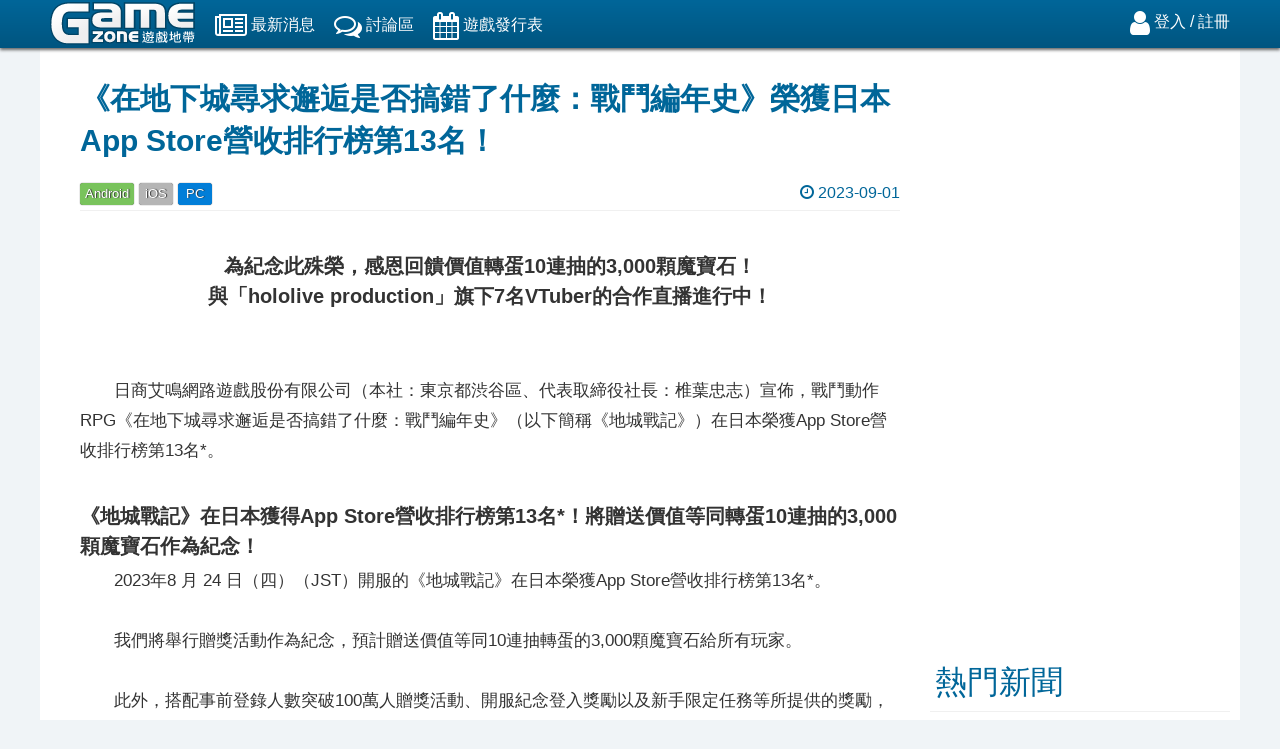

--- FILE ---
content_type: text/html; charset=UTF-8
request_url: https://www.games.idv.tw/news.php?mode=view&nid=23678
body_size: 7703
content:
<!doctype html>
<html lang="zh-TW">
<head>
<meta charset="utf-8">
<title>《在地下城尋求邂逅是否搞錯了什麼：戰鬥編年史》榮獲日本App Store營收排行榜第13名！ - 遊戲地帶</title>
<meta name="description" content="日商艾鳴網路遊戲股份有限公司宣佈，戰鬥動作RPG《在地下城尋求邂逅是否搞錯了什麼：戰鬥編年史》在日本榮獲App Store營收排行榜第13名。" />
<meta name="viewport" content="width=device-width, initial-scale=1, maximum-scale=1, user-scalable=no">
<meta http-equiv="X-UA-Compatible" content="IE=edge,chrome=1" />
<meta name="format-detection" content="telephone=no">
<link rel="apple-touch-icon" href="images/apple-touch-icon.png" sizes="180x180">
<link rel="icon" href="images/favicon-32x32.png" sizes="32x32" type="image/png">
<link rel="icon" href="images/favicon-16x16.png" sizes="16x16" type="image/png">
<link rel="icon" href="images/favicon.ico">
<meta property="og:title" content="《在地下城尋求邂逅是否搞錯了什麼：戰鬥編年史》榮獲日本App Store營收排行榜第13名！ - 遊戲地帶" />
<meta property="og:url" content="https://www.games.idv.tw/news.php?mode=view&amp;nid=23678" />
<meta property="og:description" content="日商艾鳴網路遊戲股份有限公司宣佈，戰鬥動作RPG《在地下城尋求邂逅是否搞錯了什麼：戰鬥編年史》在日本榮獲App Store營收排行榜第13名。" />
<meta property="og:image" content="https://www.games.idv.tw/news/images/2023/09/3b0c4c3837f5f8f2707e42b32020c476.jpg" />
<meta property="og:image:width" content="820" />
<meta property="og:image:height" content="461" />
<meta property="og:type" content="article" />
<meta property="og:locale" content="zh_TW" />
<meta property="og:site_name" content="遊戲地帶" />
<meta name="copyright" content="" />
<meta name="Author" content="" />
<link href="css/font-awesome.min.css" rel="stylesheet" type="text/css" />
<link href="css/styles.css" rel="stylesheet" type="text/css" />
<script src="js/plugins.js"></script>
<!-- Global site tag (gtag.js) - Google Analytics -->
<script async src="https://www.googletagmanager.com/gtag/js?id=UA-636464-4"></script>
<script>
  window.dataLayer = window.dataLayer || [];
  function gtag(){dataLayer.push(arguments);}
  gtag('js', new Date());

  gtag('config', 'UA-636464-4');
</script>
<script async src="https://pagead2.googlesyndication.com/pagead/js/adsbygoogle.js?client=ca-pub-5400278072506715" crossorigin="anonymous"></script>
</head>
<body>
<header class="header">
  <div class="container">
    <div class="row">
      <div id="logo"><a href="index.php"><img src="images/logo.svg" alt="GameZone遊戲地帶"></a></div>
      <div id="navigation">
        <ul>
   	      <li><a href="news.php" title="最新消息"><i class="fa fa-newspaper-o"></i> <span>最新消息</span></a></li>
  	  	  <li><a href="newtopics.php" title="討論區"><i class="fa fa-comments-o"></i> <span>討論區</span></a></li>
		  <li><a href="schedule.php" title="遊戲發行表"><i class="fa fa-calendar"></i> <span>遊戲發行表</span></a></li>
  	    </ul>
  	  </div>
      <div id="setting">
        <ul>
      	  <li class="l-plk"><i class="fa fa-user"></i> <a href="login.php">登入</a> / <a href="register.php">註冊</a></li>
      	  <li id="menus"><a href="#"><i class="fa fa-bars"></i></a></li>
        </ul>
      </div>
    </div>
  </div>
</header><section id="main-content">
  <div class="container">
	<div class="row-fluid">
	  <div class="content" id="news">
        <div class="wrapper-news-title">
		  <h1>《在地下城尋求邂逅是否搞錯了什麼：戰鬥編年史》榮獲日本App Store營收排行榜第13名！</h1>
		  <div class="info-wrap">
			<span class="ico-g ico_android">Android</span><span class="ico-g ico_ios">iOS</span><span class="ico-g ico_pc">PC</span>			<div class="date"><i class="fa fa-clock-o" aria-hidden="true"></i> 2023-09-01 </div>
		  </div>
		  <div class="soicals">
          </div>
        </div>
        <div class="wrapper-text">
          <h3 style="text-align:center">為紀念此殊榮，感恩回饋價值轉蛋10連抽的3,000顆魔寶石！<br />
與「hololive production」旗下7名VTuber的合作直播進行中！</h3>

<p><img alt="" src="news/images/2023/09/3b0c4c3837f5f8f2707e42b32020c476.jpg" /><br />
&nbsp;</p>

<p>　　日商艾鳴網路遊戲股份有限公司（本社：東京都渋谷區、代表取締役社長：椎葉忠志）宣佈，戰鬥動作RPG《在地下城尋求邂逅是否搞錯了什麼：戰鬥編年史》（以下簡稱《地城戰記》）在日本榮獲App Store營收排行榜第13名*。</p>

<p>&nbsp;</p>

<h3>《地城戰記》在日本獲得App Store營收排行榜第13名*！將贈送價值等同轉蛋10連抽的3,000顆魔寶石作為紀念！</h3>

<p>　　2023年8 月 24 日（四）（JST）開服的《地城戰記》在日本榮獲App Store營收排行榜第13名*。</p>

<p><br />
　　我們將舉行贈獎活動作為紀念，預計贈送價值等同10連抽轉蛋的3,000顆魔寶石給所有玩家。</p>

<p><br />
　　此外，搭配事前登錄人數突破100萬人贈獎活動、開服紀念登入獎勵以及新手限定任務等所提供的獎勵，現在加入最多可獲得13,000顆以上的魔寶石。誠摯邀請尚未遊玩過《地城戰記》的朋友們加入。</p>

<p><br />
<strong>本次活動詳情如下。</strong></p>

<p>於日本榮獲App Store營收排行榜第13名紀念贈獎活動<br />
獎勵道具：3,000顆魔寶石<br />
發送期間：~ 9月8日（五）23:59 （日本時間）<br />
※其他活動詳情請至遊戲內確認。</p>

<p>&nbsp;</p>

<h3>新角色【劍姬】艾絲・華倫斯坦、【不斷成長的魔導士】蕾菲亞・維里迪斯的精選轉蛋登場中！</h3>

<p><img alt="" src="news/images/2023/09/cf650f71875f4d6c2c0c965474f5534d.jpg" /></p>

<p>&nbsp;</p>

<p>　　《地城戰記》現正推出新冒險者角色「【劍姬】艾絲・華倫斯坦」和新支援者角色「【不斷成長的魔導士】蕾菲亞・維里迪斯」的精選轉蛋。</p>

<p><br />
　　「【劍姬】艾絲・華倫斯坦」會提升自己的暴擊率與＜力量＞能力值，是能以高火力壓制敵人的攻擊手。「【不斷成長的魔導士】蕾菲亞・維里迪斯」是可提升友方小組冒險者之暴擊率的支援者角色，請務必把握此次獲得的機會。</p>

<p>&nbsp;</p>

<p><img alt="" src="news/images/2023/09/0a2cb00c8996ca44f7cc23a5c5e90232.jpg" /></p>

<p>&nbsp;</p>

<h3>與「hololive production」旗下7名VTuber的合作直播進行中！白上吹雪，尾丸波爾卡的合作直播預計於今日21時開始！</h3>

<p><img alt="" src="news/images/2023/09/98e291c6a45cfc5f721ea9de3889c4d1.jpg" /></p>

<p>&nbsp;</p>

<p>　　與人氣VTuber事務所「hololive production」的合作直播自8月31日起舉辦中。</p>

<p><br />
　　除了戰鬥以外，預計也會舉辦最多可由8名玩家同時對戰的「魔石爭奪戰」的直播。若收看直播並且同時遊玩，或許還有機會和「hololive production」的人氣VTuber一同遊玩魔石爭奪戰哦！歡迎共襄盛舉。</p>

<p>&nbsp;</p>

<p>　　接著，為紀念合作直播的播出，將會贈送10連抽轉蛋票券給所有玩家。請趁此機會盡情體驗《地城戰記》。<br />
※獲取條件等詳細內容請於遊戲內公告確認。</p>

<p>&nbsp;</p>

<p><strong>＜直播日程＞</strong></p>

<ul>
	<li>8 月 31 日（四）預計 20:00 開始 白銀諾艾爾<br />
	<a href="https://www.youtube.com/@ShiroganeNoel" target="_blank">https://www.youtube.com/@ShiroganeNoel</a></li>
	<li>9 月 1 日（五）預計 21:00 開始 白上吹雪 &amp; 尾丸波爾卡<br />
	<a href="https://www.youtube.com/@ShirakamiFubuki/featured" target="_blank">https://www.youtube.com/@ShirakamiFubuki/featured</a></li>
	<li><a href="https://www.youtube.com/@OmaruPolka/featurd" target="_blank">https://www.youtube.com/@OmaruPolka/featurd</a></li>
	<li>9 月 2 日（六）預計 18:00 開始 鷹嶺琉依<br />
	<a href="https://www.youtube.com/@TakaneLui" target="_blank">https://www.youtube.com/@TakaneLui</a></li>
	<li>9 月 5 日（二）預計 19:00 開始 大空昴<br />
	<a href="https://www.youtube.com/@OozoraSubaru" target="_blank">https://www.youtube.com/@OozoraSubaru</a></li>
	<li>9 月 7 日（四）預計 11:00 開始 哈珂斯・貝爾絲<br />
	<a href="https://www.youtube.com/@HakosBaelz" target="_blank">https://www.youtube.com/@HakosBaelz</a></li>
	<li>9 月 15 日（五）預計 21:00 開始 阿妮婭・梅爾菲莎<br />
	<a href="https://www.youtube.com/@AnyaMelfissa" target="_blank">https://www.youtube.com/@AnyaMelfissa</a></li>
</ul>

<p>※以上日程皆為日本時間。</p>

<p>&nbsp;</p>

<p><img alt="" src="news/images/2023/09/a483224c1be069b089e5ec91dafddc3b.jpg" /></p>

<p>&nbsp;</p>

<p>&copy;Fujino Omori-SB Creative Corp./Danmachi4 Project</p>

<p>&copy; 2016 COVER Corp.</p>

<p>&nbsp;</p>

<p>※ <a href="https://apps.apple.com/app/id6446307783" target="_blank">App Store 商店下載</a><br />
※ <a href="https://play.google.com/store/apps/details?id=com.aiming.danmachi.danchro.global" target="_blank">Google Play 商店下載</a><br />
※ <a href="https://www.danmachi-danchro.com/tw/" target="_blank">遊戲官網</a><br />
※ <a href="https://www.facebook.com/profile.php?id=100092553182836" target="_blank">官方臉書粉絲團</a><br />
※ <a href="https://twitter.com/danchro_tw" target="_blank">官方X</a><br />
※ <a href="https://discord.gg/danmachi-danchro" target="_blank">官方認證Discord</a></p>		</div>
		<div class="links-news">
		  <h3>相關新聞</h3>
		  <div class="links-news-wrap">
		  			    <div class="news_list">
			  <a href="news.php?mode=view&nid=24196" title="《在地下城尋求邂逅是否搞錯了什麼：戰鬥編年史》「半週年後夜祭」活動開跑！實施可獲得各式道具與最多3000顆魔寶石的登入獎勵！">
			    <div class="newsimg"><img src="news/cover/2024/03/8f6d5bf50f25fda877395f78fe9d3739.jpg" alt="《在地下城尋求邂逅是否搞錯了什麼：戰鬥編年史》「半週年後夜祭」活動開跑！實施可獲得各式道具與最多3000顆魔寶石的登入獎勵！" loading="lazy"></div>
			    <div class="news_info">
				  <h3>《在地下城尋求邂逅是否搞錯了什麼：戰鬥編年史》「半週年後夜祭」活動開跑！實施可獲得各式道具與最多3000顆魔寶石的登入獎勵！</h3>
				  <div class="dateinfo">
				    <p class="date"><i class="fa fa-clock-o" aria-hidden="true"></i> 2024-03-15</p>
				  </div>
			    </div>
			  </a>
			</div>		    <div class="news_list">
			  <a href="news.php?mode=view&nid=24142" title="《在地下城尋求邂逅是否搞錯了什麼：戰鬥編年史》半周年紀念！推出可獲得最高價值相當於轉蛋60連抽的道具之優惠活動！">
			    <div class="newsimg"><img src="news/cover/2024/02/d7ebc21f71bc49a0b9771efa48409b46.jpg" alt="《在地下城尋求邂逅是否搞錯了什麼：戰鬥編年史》半周年紀念！推出可獲得最高價值相當於轉蛋60連抽的道具之優惠活動！" loading="lazy"></div>
			    <div class="news_info">
				  <h3>《在地下城尋求邂逅是否搞錯了什麼：戰鬥編年史》半周年紀念！推出可獲得最高價值相當於轉蛋60連抽的道具之優惠活動！</h3>
				  <div class="dateinfo">
				    <p class="date"><i class="fa fa-clock-o" aria-hidden="true"></i> 2024-02-19</p>
				  </div>
			    </div>
			  </a>
			</div>		    <div class="news_list">
			  <a href="news.php?mode=view&nid=24139" title="《在地下城尋求邂逅是否搞錯了什麼：戰鬥編年史》PlayStation®4主機/PlayStation®5主機版上線！">
			    <div class="newsimg"><img src="news/cover/2024/02/2b60c0963e901317cc27fab30a473747.jpg" alt="《在地下城尋求邂逅是否搞錯了什麼：戰鬥編年史》PlayStation®4主機/PlayStation®5主機版上線！" loading="lazy"></div>
			    <div class="news_info">
				  <h3>《在地下城尋求邂逅是否搞錯了什麼：戰鬥編年史》PlayStation®4主機/PlayStation®5主機版上線！</h3>
				  <div class="dateinfo">
				    <p class="date"><i class="fa fa-clock-o" aria-hidden="true"></i> 2024-02-15</p>
				  </div>
			    </div>
			  </a>
			</div>		    <div class="news_list">
			  <a href="news.php?mode=view&nid=24104" title="《在地下城尋求邂逅是否搞錯了什麼：戰鬥編年史》舉行期間限定活動「Let’s☆青春 情人節大作戰」！可愛糕點師打扮的琉和穿上圍裙的貝爾登場！">
			    <div class="newsimg"><img src="news/cover/2024/01/3f4af17d754beda7db850e97b27cb364.jpg" alt="《在地下城尋求邂逅是否搞錯了什麼：戰鬥編年史》舉行期間限定活動「Let’s☆青春 情人節大作戰」！可愛糕點師打扮的琉和穿上圍裙的貝爾登場！" loading="lazy"></div>
			    <div class="news_info">
				  <h3>《在地下城尋求邂逅是否搞錯了什麼：戰鬥編年史》舉行期間限定活動「Let’s☆青春 情人節大作戰」！可愛糕點師打扮的琉和穿上圍裙的貝爾登場！</h3>
				  <div class="dateinfo">
				    <p class="date"><i class="fa fa-clock-o" aria-hidden="true"></i> 2024-01-31</p>
				  </div>
			    </div>
			  </a>
			</div>		    <div class="news_list">
			  <a href="news.php?mode=view&nid=24043" title="《在地下城尋求邂逅是否搞錯了什麼：戰鬥編年史》「獵戶座之箭」劇情實裝！ 預計播放原作・大森老師原案的原創後記！將實施可獲得劇場版服裝限定UR赫斯緹雅的活動！">
			    <div class="newsimg"><img src="news/cover/2024/01/e143504009582b1302e0d524139fe5ca.jpg" alt="《在地下城尋求邂逅是否搞錯了什麼：戰鬥編年史》「獵戶座之箭」劇情實裝！ 預計播放原作・大森老師原案的原創後記！將實施可獲得劇場版服裝限定UR赫斯緹雅的活動！" loading="lazy"></div>
			    <div class="news_info">
				  <h3>《在地下城尋求邂逅是否搞錯了什麼：戰鬥編年史》「獵戶座之箭」劇情實裝！ 預計播放原作・大森老師原案的原創後記！將實施可獲得劇場版服裝限定UR赫斯緹雅的活動！</h3>
				  <div class="dateinfo">
				    <p class="date"><i class="fa fa-clock-o" aria-hidden="true"></i> 2024-01-17</p>
				  </div>
			    </div>
			  </a>
			</div>		    <div class="news_list">
			  <a href="news.php?mode=view&nid=23991" title="《在地下城尋求邂逅是否搞錯了什麼：戰鬥編年史》期間限定活動「追著劍姬的背影」開跑！實施最多160抽的每日免費10連抽轉蛋等跨年活動！">
			    <div class="newsimg"><img src="news/cover/2023/12/35526cbf421dd5a7f03c73e01e39e35a.jpg" alt="《在地下城尋求邂逅是否搞錯了什麼：戰鬥編年史》期間限定活動「追著劍姬的背影」開跑！實施最多160抽的每日免費10連抽轉蛋等跨年活動！" loading="lazy"></div>
			    <div class="news_info">
				  <h3>《在地下城尋求邂逅是否搞錯了什麼：戰鬥編年史》期間限定活動「追著劍姬的背影」開跑！實施最多160抽的每日免費10連抽轉蛋等跨年活動！</h3>
				  <div class="dateinfo">
				    <p class="date"><i class="fa fa-clock-o" aria-hidden="true"></i> 2023-12-26</p>
				  </div>
			    </div>
			  </a>
			</div>		    <div class="news_list">
			  <a href="news.php?mode=view&nid=23927" title="《在地下城尋求邂逅是否搞錯了什麼：戰鬥編年史》期間限定活動「平安夜的雪雕大賽」開跑！">
			    <div class="newsimg"><img src="news/cover/2023/12/c79e35ed743f0532a36f83b5f11f19f1.jpg" alt="《在地下城尋求邂逅是否搞錯了什麼：戰鬥編年史》期間限定活動「平安夜的雪雕大賽」開跑！" loading="lazy"></div>
			    <div class="news_info">
				  <h3>《在地下城尋求邂逅是否搞錯了什麼：戰鬥編年史》期間限定活動「平安夜的雪雕大賽」開跑！</h3>
				  <div class="dateinfo">
				    <p class="date"><i class="fa fa-clock-o" aria-hidden="true"></i> 2023-12-05</p>
				  </div>
			    </div>
			  </a>
			</div>		    <div class="news_list">
			  <a href="news.php?mode=view&nid=23892" title="《在地下城尋求邂逅是否搞錯了什麼：戰鬥編年史》確定舉辦『地城邂逅Ⅱ 春姬篇』重新播出紀念之連動活動！">
			    <div class="newsimg"><img src="news/cover/2023/11/afc474756a815f1fcff314864e108821.jpg" alt="《在地下城尋求邂逅是否搞錯了什麼：戰鬥編年史》確定舉辦『地城邂逅Ⅱ 春姬篇』重新播出紀念之連動活動！" loading="lazy"></div>
			    <div class="news_info">
				  <h3>《在地下城尋求邂逅是否搞錯了什麼：戰鬥編年史》確定舉辦『地城邂逅Ⅱ 春姬篇』重新播出紀念之連動活動！</h3>
				  <div class="dateinfo">
				    <p class="date"><i class="fa fa-clock-o" aria-hidden="true"></i> 2023-11-22</p>
				  </div>
			    </div>
			  </a>
			</div>		    <div class="news_list">
			  <a href="news.php?mode=view&nid=23872" title="《在地下城尋求邂逅是否搞錯了什麼：戰鬥編年史》舉行期間限定活動「無差別級王者決定賽」！">
			    <div class="newsimg"><img src="news/cover/2023/11/208adfd8ebf1e266fd60b8371ff573b4.jpg" alt="《在地下城尋求邂逅是否搞錯了什麼：戰鬥編年史》舉行期間限定活動「無差別級王者決定賽」！" loading="lazy"></div>
			    <div class="news_info">
				  <h3>《在地下城尋求邂逅是否搞錯了什麼：戰鬥編年史》舉行期間限定活動「無差別級王者決定賽」！</h3>
				  <div class="dateinfo">
				    <p class="date"><i class="fa fa-clock-o" aria-hidden="true"></i> 2023-11-14</p>
				  </div>
			    </div>
			  </a>
			</div>		    <div class="news_list">
			  <a href="news.php?mode=view&nid=23815" title="《在地下城尋求邂逅是否搞錯了什麼：戰鬥編年史》舉行期間限定活動「南瓜惡夢（夢魘）」！萬聖節服裝的琉和希兒等角色登場！">
			    <div class="newsimg"><img src="news/cover/2023/10/cf5b271272c2a9b0d450bf69b5389837.jpg" alt="《在地下城尋求邂逅是否搞錯了什麼：戰鬥編年史》舉行期間限定活動「南瓜惡夢（夢魘）」！萬聖節服裝的琉和希兒等角色登場！" loading="lazy"></div>
			    <div class="news_info">
				  <h3>《在地下城尋求邂逅是否搞錯了什麼：戰鬥編年史》舉行期間限定活動「南瓜惡夢（夢魘）」！萬聖節服裝的琉和希兒等角色登場！</h3>
				  <div class="dateinfo">
				    <p class="date"><i class="fa fa-clock-o" aria-hidden="true"></i> 2023-10-24</p>
				  </div>
			    </div>
			  </a>
			</div>		  </div>
		</div>
		  
		<div class="clearfloat"></div>

	  	<div class="page-pagination">
          <a href="javascript:history.back();" class="back">上 一 頁</a>
        </div>

<ins class="adsbygoogle"
     style="display:block"
     data-ad-client="ca-pub-5400278072506715"
     data-ad-slot="6298714809"
     data-ad-format="auto"
     data-full-width-responsive="true"></ins>
<script>
     (adsbygoogle = window.adsbygoogle || []).push({});
</script>

	  </div>
	  <div class="r_content">
	  			<div class="ad_1">
<!-- 右側廣告 -->
<ins class="adsbygoogle" style="display:block" data-ad-client="ca-pub-5400278072506715" data-ad-slot="3320543504" data-ad-format="auto" data-full-width-responsive="true"></ins>
<script>
     (adsbygoogle = window.adsbygoogle || []).push({});
</script>
		  		</div>		<div class="r_row">
		  <h1 class="recoms-t">熱門新聞</h1>
		  		  <div class="recoms">
		  	<a href="news.php?mode=view&nid=26207" title="跳上屋頂開寶箱！百萬冒險者擠爆《RO仙境傳說：世界之旅》  林依晨發紅包 最粗的感動回來了！">	
		  	  <div class="img"><img src="news/cover/2026/01/ca82f2be7efa094321208d01441fabe5.jpg" alt="跳上屋頂開寶箱！百萬冒險者擠爆《RO仙境傳說：世界之旅》  林依晨發紅包 最粗的感動回來了！"></div>
			  <span class="overlay"></span>
			  <h3 class="title">跳上屋頂開寶箱！百萬冒險者擠爆《RO仙境傳說：世界之旅》  林依晨發紅包 最粗的感動回來了！</h3>
			</a>
		  </div>		  <div class="recoms">
		  	<a href="news.php?mode=view&nid=26103" title="《燕雲十六聲》手機版今日(12/12)正式推出，免費遊戲榜榮登第一！解鎖全新地圖「開封－博浪沙」，全新門派「醉花陰」即將開放！">	
		  	  <div class="img"><img src="news/cover/2025/12/56e635ddae7b0b6fb79adbcddd4198c7.jpg" alt="《燕雲十六聲》手機版今日(12/12)正式推出，免費遊戲榜榮登第一！解鎖全新地圖「開封－博浪沙」，全新門派「醉花陰」即將開放！"></div>
			  <span class="overlay"></span>
			  <h3 class="title">《燕雲十六聲》手機版今日(12/12)正式推出，免費遊戲榜榮登第一！解鎖全新地圖「開封－博浪沙」，全新門派「醉花陰」即將開放！</h3>
			</a>
		  </div>		  <div class="recoms">
		  	<a href="news.php?mode=view&nid=26090" title="這次從南門住進天空！《RO仙境傳說：世界之旅》「燃心終測」12.11限量開啟 全新家園系統搶鮮體驗">	
		  	  <div class="img"><img src="news/cover/2025/12/65ba70fe3716ce05e897b0073a02e2d1.jpg" alt="這次從南門住進天空！《RO仙境傳說：世界之旅》「燃心終測」12.11限量開啟 全新家園系統搶鮮體驗"></div>
			  <span class="overlay"></span>
			  <h3 class="title">這次從南門住進天空！《RO仙境傳說：世界之旅》「燃心終測」12.11限量開啟 全新家園系統搶鮮體驗</h3>
			</a>
		  </div>		  <div class="recoms">
		  	<a href="news.php?mode=view&nid=25582" title="戲劇化戰略遊戲《大反派千金 莉莉的計略》新試玩版上線＆最新實機視頻公開！成為人類首位「主播」，掀起帝國革命風暴！">	
		  	  <div class="img"><img src="news/cover/2025/07/c338ebb8ea4411b547ec3f1e88dca78b.jpg" alt="戲劇化戰略遊戲《大反派千金 莉莉的計略》新試玩版上線＆最新實機視頻公開！成為人類首位「主播」，掀起帝國革命風暴！" loading="lazy"></div>
			  <span class="overlay"></span>
			  <h3 class="title">戲劇化戰略遊戲《大反派千金 莉莉的計略》新試玩版上線＆最新實機視頻公開！成為人類首位「主播」，掀起帝國革命風暴！</h3>
			</a>
		  </div>		  <div class="recoms">
		  	<a href="news.php?mode=view&nid=26085" title="《神明便利商店》天界主宰「玉皇大帝」登場，節慶家具華麗亮相，歲末驚喜全面升級！">	
		  	  <div class="img"><img src="news/cover/2025/12/804375a90ae4c0b453543cc61763ce11.jpg" alt="《神明便利商店》天界主宰「玉皇大帝」登場，節慶家具華麗亮相，歲末驚喜全面升級！" loading="lazy"></div>
			  <span class="overlay"></span>
			  <h3 class="title">《神明便利商店》天界主宰「玉皇大帝」登場，節慶家具華麗亮相，歲末驚喜全面升級！</h3>
			</a>
		  </div>		  <div class="recoms">
		  	<a href="news.php?mode=view&nid=26088" title="《燕雲十六聲》手機版預約突破500萬！12月11日開放手機版預下載，全新版本內容一次看！">	
		  	  <div class="img"><img src="news/cover/2025/12/a49b42d307f66b3eb3b4242a838430a5.jpg" alt="《燕雲十六聲》手機版預約突破500萬！12月11日開放手機版預下載，全新版本內容一次看！" loading="lazy"></div>
			  <span class="overlay"></span>
			  <h3 class="title">《燕雲十六聲》手機版預約突破500萬！12月11日開放手機版預下載，全新版本內容一次看！</h3>
			</a>
		  </div>		  <div class="recoms">
		  	<a href="news.php?mode=view&nid=26047" title="《靈魂衝擊: 無限放置》×  人氣女子樂團 QWER 盛大聯名公開">	
		  	  <div class="img"><img src="news/cover/2025/11/322dc3a35b6b19fd22a11be58ff0667e.jpg" alt="《靈魂衝擊: 無限放置》×  人氣女子樂團 QWER 盛大聯名公開" loading="lazy"></div>
			  <span class="overlay"></span>
			  <h3 class="title">《靈魂衝擊: 無限放置》×  人氣女子樂團 QWER 盛大聯名公開</h3>
			</a>
		  </div>		  <div class="recoms">
		  	<a href="news.php?mode=view&nid=26062" title="《燕雲十六聲》玩家數突破9百萬里程碑！手機版宣布12月12日登場，與數百萬少東家共赴沉浸式武俠開放世界">	
		  	  <div class="img"><img src="news/cover/2025/12/ec7ec6b3a866f50ed6cb0faa5a24ae40.jpg" alt="《燕雲十六聲》玩家數突破9百萬里程碑！手機版宣布12月12日登場，與數百萬少東家共赴沉浸式武俠開放世界" loading="lazy"></div>
			  <span class="overlay"></span>
			  <h3 class="title">《燕雲十六聲》玩家數突破9百萬里程碑！手機版宣布12月12日登場，與數百萬少東家共赴沉浸式武俠開放世界</h3>
			</a>
		  </div>		  <div class="recoms">
		  	<a href="news.php?mode=view&nid=26055" title="絆愛KizunaAI回歸後台灣首場表演在金V獎登場！放火、鷗麥麥麥父女打破次元壁嗨翻舞台！">	
		  	  <div class="img"><img src="news/cover/2025/11/958f671c2c842c0ba37459d32d758b8e.jpg" alt="絆愛KizunaAI回歸後台灣首場表演在金V獎登場！放火、鷗麥麥麥父女打破次元壁嗨翻舞台！" loading="lazy"></div>
			  <span class="overlay"></span>
			  <h3 class="title">絆愛KizunaAI回歸後台灣首場表演在金V獎登場！放火、鷗麥麥麥父女打破次元壁嗨翻舞台！</h3>
			</a>
		  </div>		  <div class="recoms">
		  	<a href="news.php?mode=view&nid=26059" title="《少女前線》學院主題造型「A級特課班」採購登場 密鑰活動「特別報導」及全新戰術人形同步登場">	
		  	  <div class="img"><img src="news/cover/2025/11/32fb9f232a0c2fb5f2658c6743fbf807.jpg" alt="《少女前線》學院主題造型「A級特課班」採購登場 密鑰活動「特別報導」及全新戰術人形同步登場" loading="lazy"></div>
			  <span class="overlay"></span>
			  <h3 class="title">《少女前線》學院主題造型「A級特課班」採購登場 密鑰活動「特別報導」及全新戰術人形同步登場</h3>
			</a>
		  </div>		</div>
				<div class="ad_1">
<ins class="adsbygoogle" style="display:block" data-ad-client="ca-pub-5400278072506715" data-ad-slot="8512463530" data-ad-format="auto" data-full-width-responsive="true"></ins>
<script>
     (adsbygoogle = window.adsbygoogle || []).push({});
</script>
		</div>	  </div>
	</div>
  </div>
</section>
<script>
$(function(){
	var $iframes = $(".wrapper-text iframe");
	$(window).resize(function(){
		$iframes.each( function() {
			var widthd = $(this).attr("width");
			var width = $(this).parent().width();
			width = (width > widthd) ? widthd : width;
			$(this).width(width).height(width * 0.5625);
		});
	}).resize();
})
</script>
<footer>
  <div class="container">
	<div class="row-fluid footer">
	  <div class="ft-infos">
		<ul>
			<li class="ft-logo"><img src="images/logo.svg" alt="GameZone遊戲地帶"></li>
			<li class="social">
			  <a href="#" title="RSS"><i class="fa fa-rss-square ico-rss"></i></a>
			</li>
		</ul>
	  </div>
	  <div class="ft-nav">
		<ul class="row">
			<li><a href="finger.php">金手指</a></li>
			<li><a href="desc.php">隱私權聲明</a></li>
			<li><a href="contact.php">聯絡我們</a></li>
		</ul>
		<div class="cr">Copyright © 2024 GameZone All rights reserved.</div>
	  </div>
	  
	</div>
  </div>
</footer>
<!-- Cloudflare Web Analytics --><script defer src='https://static.cloudflareinsights.com/beacon.min.js' data-cf-beacon='{"token": "df16f043a05545c7aee4e57639bd5f06"}'></script><!-- End Cloudflare Web Analytics -->
<script>
$(function() {
	$('.u-pl-lnk').bind('click', function(){
		$('.user-pl').toggle();
		return false;
	});
	$('#menus').bind('click', function(){
		$('#navigation').toggle();
		$('.user-pl').hide();
		return false;
	});

    //SCROLLUP
    $.scrollUp({
        scrollName: 'scrollUp',
        scrollText: '',
        topDistance: '300',
        topSpeed: 300,
        animation: 'fade',
        animationInSpeed: 200,
        animationOutSpeed: 200,
        activeOverlay: false,
    });
});
</script>
</body>
</html>


--- FILE ---
content_type: text/html; charset=utf-8
request_url: https://www.google.com/recaptcha/api2/aframe
body_size: 267
content:
<!DOCTYPE HTML><html><head><meta http-equiv="content-type" content="text/html; charset=UTF-8"></head><body><script nonce="-DseaUzYzatsy38j7CmvUA">/** Anti-fraud and anti-abuse applications only. See google.com/recaptcha */ try{var clients={'sodar':'https://pagead2.googlesyndication.com/pagead/sodar?'};window.addEventListener("message",function(a){try{if(a.source===window.parent){var b=JSON.parse(a.data);var c=clients[b['id']];if(c){var d=document.createElement('img');d.src=c+b['params']+'&rc='+(localStorage.getItem("rc::a")?sessionStorage.getItem("rc::b"):"");window.document.body.appendChild(d);sessionStorage.setItem("rc::e",parseInt(sessionStorage.getItem("rc::e")||0)+1);localStorage.setItem("rc::h",'1769327917223');}}}catch(b){}});window.parent.postMessage("_grecaptcha_ready", "*");}catch(b){}</script></body></html>

--- FILE ---
content_type: text/css
request_url: https://www.games.idv.tw/css/styles.css
body_size: 16303
content:

@charset "utf-8";
html, body, div, span, applet, object, iframe,
h1, h2, h3, h4, h5, h6, p, blockquote, pre,
a, abbr, acronym, address, big, cite, code,
del, dfn, em, img, ins, kbd, q, s, samp,
small, strike, strong, sub, sup, tt, var,
b, u, i, center,
dl, dt, dd, ol, ul, li,
fieldset, form, label, legend,
table, caption, tbody, tfoot, thead, tr, th, td,
article, aside, canvas, details, embed, 
figure, figcaption, footer, header, hgroup, 
menu, nav, output, ruby, section, summary,
time, mark, audio, video {
  margin: 0;
  padding: 0;
  border: 0;
  font-size: 100%;
  font: inherit;
  vertical-align: baseline;
}
html {
  font-family: sans-serif; /* 1 */
  -ms-text-size-adjust: 100%; /* 2 */
  -webkit-text-size-adjust: 100%; /* 2 */
}
article,
aside,
details,
figcaption,
figure,
footer,
header,
hgroup,
main,
nav,
section,
summary {
  display: block;
}
body {
  line-height: 1;
}
ol, ul {
  list-style: none;
}
blockquote, q {
  quotes: none;
}
blockquote:before, blockquote:after,
q:before, q:after {
  content: '';
  content: none;
}
table {
  border-collapse: collapse;
  border-spacing: 0;
}

audio,
canvas,
progress,
video {
  display: inline-block; /* 1 */
  vertical-align: baseline; /* 2 */
}

audio:not([controls]) {
  display: none;
  height: 0;
}

[hidden],
template {
  display: none;
}

a {
  color: #069;
  background: transparent;
  text-decoration: none;
/*  transition-duration: 0.3s;  */
}
a:hover {
  color: #06c;
}
a:active,
a:hover {
  outline: 0;
}

abbr[title] {
  border-bottom: 1px dotted;
}

/**
 * Address styling not present in Safari and Chrome.
 */

dfn {
  font-style: italic;
}

img {
  border: 0;
}

svg:not(:root) {
  overflow: hidden;
}

figure {
  margin: 1em 40px;
}

hr {
  -moz-box-sizing: content-box;
  box-sizing: content-box;
  height: 0;
}

pre {
  overflow: auto;
}

code,
kbd,
pre,
samp {
  font-family: monospace, monospace;
  font-size: 1em;
}

button,
input,
optgroup,
select,
textarea {
  color: inherit; /* 1 */
  font: inherit; /* 2 */
  margin: 0; /* 3 */
}

button {
  overflow: visible;
}

button,
select {
  text-transform: none;
}

button,
html input[type="button"], /* 1 */
input[type="reset"],
input[type="submit"] {
  -webkit-appearance: button; /* 2 */
  cursor: pointer; /* 3 */
}

button[disabled],
html input[disabled] {
  cursor: default;
}

button::-moz-focus-inner,
input::-moz-focus-inner {
  border: 0;
  padding: 0;
}

input {
  line-height: normal;
}

input[type="checkbox"],
input[type="radio"] {
  box-sizing: border-box; /* 1 */
  padding: 0; /* 2 */
}

input[type="number"]::-webkit-inner-spin-button,
input[type="number"]::-webkit-outer-spin-button {
  height: auto;
}

input[type="search"] {
  -webkit-appearance: textfield; /* 1 */
  -moz-box-sizing: content-box;
  -webkit-box-sizing: content-box; /* 2 */
  box-sizing: content-box;
}

input[type="search"]::-webkit-search-cancel-button,
input[type="search"]::-webkit-search-decoration {
  -webkit-appearance: none;
}

fieldset {
  border: 1px solid #c0c0c0;
  margin: 0 2px;
  padding: 0.35em 0.625em 0.75em;
}

legend {
  border: 0; /* 1 */
  padding: 0; /* 2 */
}

textarea {
  overflow: auto;
}

optgroup {
  font-weight: bold;
}

img {
	border: 0px none #FFF;
}

* {
    box-sizing: border-box;
    -webkit-box-sizing: border-box;
}

*:before, *:after {
    box-sizing: border-box;
    -webkit-box-sizing: border-box;
}
html, body {
  height:100%;
  margin:0;
}
body {
  font: 100%/1.4 "微軟正黑體", Arial, Helvetica, sans-serif;
	background-color: #f0f4f7;
	margin: 0;
	padding: 0;
  color: #333;
  display: flex;
  flex-direction: column;
}
.container::after, 
.container::before, 
.r_content::after, 
.r_content::before, 
.row-fluid::after,
.row-fluid::before,
.row::after,
.row::before {
  content: " ";
  display: table;
}
.container::after, .r_content::after, .row-fluid::after, .row::after {
  clear: both;
}
.container {
  width: 1200px;
  margin: 0 auto;
  content: "";
  padding: 0px 10px;
  height: 100%;
}
header .container {
 height: inherit; 
}
.span5 {
  width: 50%;
}
.span7 {
  width: 70%;
}
.span3 {
  width: 30%;
}
.row-fluid {
  width: 100%;
  display: -webkit-box;
  display: -webkit-flex;
  display: -ms-flexbox;
  display: flex;
  -webkit-flex-wrap: wrap;
  -ms-flex-wrap: wrap;
  flex-wrap: wrap;
}
.row-fluid [class*="span"] {
    box-sizing: border-box;
    display: block;
    float: left;
}

/* 頁首 */
header {
	background-color: #006699;
  background: -webkit-gradient(linear, 0 0, 0 bottom, from(#006699), to(#005580)); /*漸層色for Google Chrome、Safari*/
  background: -moz-linear-gradient(#006699, #005580); /*漸層色for Firefox*/
	height: 48px;
  padding: 2px 0px 0px 0px;
  -webkit-box-shadow: 0px 2px 3px #666; /*陰影for Google Chrome、Safari*/
  -moz-box-shadow: 0px 2px 3px #666; /*陰影for Firefox*/
  box-shadow: 0px 2px 3px #666; /*陰影for IE*/
  position: relative;
  z-index: 10;
}
#logo{
  float: left;
}
#logo img, .ft-logo img {
  max-width: 145px;
}
#navigation {
	float: left;
}
#navigation ul, #setting > ul {
	padding: 10px 0px 0px 20px;
	margin: 0;
	list-style-type: none;
}
#navigation ul li {
	display: inline-block;
  padding: 0px 15px 0px 0px;
}
#navigation ul li a{
  color:#ffffff;
}
#setting {
	float: right;
}

#setting > ul {
	padding: 0px 0px 0px 0px;
	margin: 0;
	list-style-type: none;
}

#setting > ul > li {
	display: inline-block;
  vertical-align: middle;
  color:#ffffff;
  padding: 0px 0px 0px 10px;
  line-height: 40px;
  vertical-align: middle;
}
#setting ul li a {
  color:#ffffff;
}
#setting .fa, #navigation ul li .fa {
  font-size: 28px;
}
#setting .fa.fa-users {
  font-size: 23px;
}
#setting i, #navigation ul li .fa {
  vertical-align: middle;
}
#setting #menus {
  display: none;
}
.u-pl-lnk {
  display: inline-block;
  vertical-align: middle;
  position: relative;
}
.u-pl-lnk span {
  padding-left: 45px;
  padding-right: 10px;
}
.u-pl-lnk img {
  max-width: 38px;
  border-radius: 20px;
  font-size: 0px;
  position: absolute;
  left: 0px;
  top: 1px;
}
#setting .u-pl-lnk i.fa {
  font-size: 21px;
}
.nty-bel {
  display: inline-block;
  position: relative;
}
.nty-n {
  background-color: #993333;
  border-radius: 10px;
  display: block;
  font-size: 12px;
  height: 20px;
  left: -5px;
  line-height: 17px;
  position: absolute;
  text-align: center;
  top: 0px;
  width: 20px;
}
#user-prof {
  position: relative;
}
#user-prof .user-pl {
  position: absolute;
  background-color: #fff;
  display: none;
  width: 200px;
  border: 1px solid rgb(184, 220, 255);
  border-radius: 3px;
  box-shadow: 0px 0px 2px 1px rgba(0, 0, 0, 0.2);
  right: 0;
  top: 50px;
}
#user-prof .user-pl li {
  line-height: 45px;
}
#user-prof .user-pl a {
  display: block;
  color: #006699;
  display: block;
  padding-left: 25px;
}
#user-prof .user-pl a:hover {
  background-color: #006699;
  color: #fff;
}
#user-prof .user-pl span {

}
#menus .menu_icon {
  display: block;
  width: 25px;
  height: 22px;
  background: url("../images/icon_menu.png") no-repeat;
}

.i_user {
  display: inline-block;
  vertical-align: middle;
  width: 24px;
  height: 24px;
  background: url("../images/icon_user.png") no-repeat;
  padding: 4px 4px 0px 0px;
}
.i_control {
  display: inline-block;
  width: 24px;
  height: 24px;
  background: url("../images/icon_control.png") no-repeat;
}
/* 版面資訊 */
#main-content {
  position: relative;
  flex: 1;
}
#main-content .container {
  background-color: #fff;
}
.content {
	padding: 10px 0;
  width: 880px;
  float: left;
}
.r_content {
  padding: 10px 0px 0px 0px;
  width: 300px; 
  float: left;
}
.r_content .ad_1 img {
  max-width: 100%;
}
.hot_news_ls::after,
.dateinfo::after,
.news_scope::after,
.news_list::after,
.news_wraper::after
{
  clear: both;
}
.hot_news_ls::before, 
.hot_news_ls::after,
.dateinfo::before,
.dateinfo::after,
.news_scope::before,
.news_scope::after,
.news_list::before,
.news_list::after,
.news_wraper::before,
.news_wraper::after
{
    content: " ";
    display: table;
}
.label-n1 {
  color: #111;
  padding: 0px;
  line-height: 36px;
  text-align: center;
  border-top: 1px solid #f0f0f0;
  border-bottom: 1px solid #f0f0f0;
  margin: 5px 0px 5px 0px;
  font-size: 18px;
}
.hot_news {
/*  width: 25%; */
  width: 100%;
  float: left;
  padding: 0px 0px 0px 0px;
  margin: 0px 0px 0px 0px;
  line-height: 0px;
}
.hot_news a {
  display: block;
  position: relative;
  overflow: hidden;
}
.hot_news img {
  width: 100%;
/*  max-height: 168px;  */
/*  min-height: 168px;  */
}
.hot_news .overlay {
  background: #000;
  opacity: 0.6;
  bottom: 0px;
  left: 0;
  display: block;
  height: 55px;
  width: 100%;
  position: absolute;
}
.hot_news .title {
  bottom: 0px;
  left: 0;
  display: block;
  line-height: 20px;
  width: 100%;
  position: absolute;
  color: #FFF;
  padding: 2px 4px;
  font-size: 17px;
  height: 50px;
  overflow-y: hidden;
}
.news_scope {
  padding: 0px 0px 0px 0px;
}
.news_list {
  padding: 0px 10px 10px 0px;
  width: 25%;
  float: left;
  height: 240px;
  position: relative;
}
.news_list .newsimg {
  width: 100%;
  overflow: hidden;
  line-height: 0;
}
.news_list .newsimg img {
  width: 100%;
/*  max-height: 143.5px;  */
}

.hot_news img,
.news_list .newsimg img,
.recoms .img img {
  transition: all 0.4s ease 0s;
}
.hot_news a:hover img,
.news_list a:hover .newsimg img,
.recoms a:hover .img img {
  transform:  scale(1.1);
}

.news_list .news_info {
  padding: 0px 0px 0px 5px;
}
.news_list .news_info h3 {
  font-size: 15px;
  line-height: 20px;
  height: 60px;
  overflow-y: hidden;
}
.news_list .news_info .txt {
  font-size: 14px;
  line-height: 20px;
  color: #444444;
  padding: 1px 0px;
}

.news_list .news_info .dateinfo {

}
.news_list .news_info .dateinfo p {
}
.dateinfo .date {
  color: #999;
  font-size: 14px;
  line-height: 22px;
  text-align: right;
}
.news_list .ntype {
  position: absolute;
  left: 0px;
  top: 5px;
}
.span7 {
  width: 70%;
}
.span10 {
  width: 100%;
}
.span3 {
  width: 29%;
  text-align: right;
}
.news_list .news_info.nimg .ntype {
  position: relative;
  left: 0px;
  top: 0px;
}
.news_wraper .news_list .news_info.nimg {
  max-width: 100%;
}
/* News */
.news_wraper .news_list {
  width: 100%;
  height: auto;
  display: block;
  float: none;
  padding: 0px 10px 10px 0px;
}
.news_wraper .news_list .newsimg {
  width: 100%;
  max-width: 210px;
  float: left;
}
.news_wraper .news_list .newsimg img {
  max-height: none;
}
.news_wraper .news_list .news_info {
  width: 100%;
  max-width: calc(100% - 210px);
  float: left;
}
.news_wraper .news_list .news_info h3 {
  font-size: 22px;
  font-weight: bold;
  line-height: 26px;
  height: unset;
  padding-bottom: 0px;
  padding-top: 0px;
}
.news_wraper .news_list .news_info p {
  color: #333333;
  font-size: 17px;
  line-height: 24px;

}
.news_wraper .news_list .news_info .dateinfo {
  color: #999;
  font-size: 16px;
  line-height: 20px;
  text-align: right;
  padding-top: 0px;
}
.news_info .dateinfo i {
  color: #006699;
}
.news_slide::after
{
  clear: both;
}
.news_slide::before, 
.news_slide::after
{
    content: " ";
    display: table;
}
.news_slide {
  
}
.news_slide .news_list {
  width: 50%;
  line-height: 0px;
  height: auto;
  padding-right: 0px;
}

.news_slide .news_list a {
  display: block;
  position: relative;
  overflow: hidden;
}
.news_slide .news_list img {
  width: 100%;
}
.news_slide .news_list .overlay {
  background: #000;
  opacity: 0.7;
  bottom: 0px;
  left: 0;
  display: block;
  height: 60px;
  width: 100%;
  position: absolute;
}
.news_slide .news_list .title {
  bottom: -75px;
  left: 0;
  display: block;
  line-height: 20px;
  width: 100%;
  position: absolute;
  color: #FFF;
  padding: 5px 5px;
  font-size: 15px;
}
.news_slide .news_list .title h3 {
  font-size: 18px;
  text-align: left;
  height: 50px;
}
.news_slide .news_list .title p {
  font-size: 16px;
  text-align: left;
  line-height: 24px;
  height: 70px;
 overflow-y: hidden;
}
.news_slide .news_list img {
  transition: all 0.4s ease 0s;
}
.news_slide .news_list a:hover img {
  transform:  scale(1.1);
}
.news_slide .news_list a:hover .overlay {
  transition: all 0.4s ease 0s;
  height: 134px;
}
.news_slide .news_list a:hover .title {
  transition: all 0.4s ease 0s;
  bottom: 0px;
}
.topic_ls {
  width: 100%;
  padding: 5px 0px;
}
.topic_ls .ls-label {
  background-color: #efefef;
  border-top: 1px solid #ededed;
}
.topic_ls .col-g {
  width: 100%;
  line-height: 31px;
  border-bottom: 1px solid #ededed;
  font-size: 15px;
}
.topic_ls .col-g, .topic_ls .col-g a {
  color: #666666;
}
.topic_ls .col-g a:hover {
  color: #DD6900;
  text-decoration: underline;
}
.topic_ls .col-g span {
  float: left;
  padding: 0px 5px;
}
.topic_ls .ls-f {
  width: 20%;
}
.topic_ls .ls-t {
  width: 70%;
}
.topic_ls .ls-r {
  width: 10%;
  text-align: right;
}

.forum_ls {
  width: 50%;
  padding: 5px 0px;
  float: left;
}
.forum_ls .ls-label {
  background-color: #efefef;
  border-top: 1px solid #ededed;
}
.forum_ls .col-g {
  width: 100%;
  line-height: 31px;
  border-bottom: 1px solid #ededed;
  font-size: 15px;
}
.forum_ls .col-g, .forum_ls .col-g a {
  color: #666666;
}
.forum_ls .col-g a:hover {
  color: #DD6900;
  text-decoration: underline;
}
.forum_ls .col-g span {
  display: inline-block;
  padding: 0px 5px;
}
.forum_ls .ls-f {
  width: 80%;
}
.forum_ls .ls-r {
  width: 18%;
  text-align: right;
}
/* 右側區塊 */
.r_content .r_row {
  width: 100%;
}
.recoms-t {
/*  background-color: #3399bb;  */
  color: #111;
  padding: 0px 5px 5px 5px;
  line-height: 1.5em;
/*  text-shadow: 1px 1px 0px #333333; */
  border-bottom: 1px solid #f0f0f0;
  margin: 0px 0px 10px 0px;
  font-size: 2em;
  color: #006699;
}
.recoms {
  width: 100%;
  padding: 10px 0px 0px 0px;
  position: relative;
  border-top: 1px solid #ccc;
}
.recoms:first-of-type {
  border-top: 0px solid #ccc;
  padding: 0px 0px 0px 0px;
}
.recoms a {
  display: block;
  padding: 0;
  margin: 0px 0px -4px 0px;
}
.recoms .img {
  width: 100%;
  line-height: 0;
  overflow: hidden;
  height: 160px;
  position: relative;
}
.recoms img {
  width: 100%;
  min-height: 160px;
  position: absolute;
  top: -20%;
}
.recoms .overlay {
  background: #000;
  opacity: 0.75;
  bottom: 5px;
  left: 0;
  display: none;
  height: 65px;
  width: 100%;
}
.recoms .title {
  display: block;
  width: 100%;
  padding: 2px 4px 10px 4px;
  font-size: 17px;
  text-align: left;
}

/* news view */
#news {
  padding: 20px 30px;
}
.wrapper-news-title {
  color: #006699;
  padding: 10px 0px 30px 0px;
  position: relative;
}
.wrapper-news-title h1 {
  font-size: 30px;
  font-weight: bold;
}
.wrapper-news-title .info-wrap {
  padding: 20px 0px 5px 0px;
  margin-bottom: 5px;
  border-bottom: 1px solid #f0f0f0;
}
.wrapper-news-title .info-wrap .date {
  float: right;
}
.soicals {
/*
  position: absolute;
  right: 0px;
*/
  text-align: right;
  vertical-align: middle;
  line-height: 22px;
}
.fb_iframe_widget {
  vertical-align: top;
}
.wrapper-text {
  color: #333;
  font-size: 17px;
  line-height: 30px;
}
.wrapper-text h3, .wrapper-text strong {
  font-weight: bold;
  font-size: 20px;
  color: #333;
  padding: 5px 0px 5px 0px;
}
.wrapper-text strong {
  font-size: 18px;
}
.wrapper-text img {
  padding-top: 5px;
  max-width: 100%;
  height: auto !important;
}
.wrapper-text iframe {
  max-width: 820px;
}
.wrapper-text table {
  border: 1px solid #aaa;
  border-collapse: collapse;
  width: 100%;
}
.wrapper-text table tr, .wrapper-text table td {
  border: 1px solid #aaa;  
}
.wrapper-text table td {
  padding: 3px 4px;
  word-break: break-all;
  word-wrap: break-word;
}
.wrapper-text ul, .wrapper-text ol {
  padding-left: 40px;
}
.wrapper-text ul {
  list-style-type: disc;
}
.wrapper-text ol {
  list-style-type: decimal;
}
.wrapper-text hr {
  border-top: 1px solid #aaa;
  border-bottom: 0;
}
.links-news {
  border-top: 1px solid #ebebeb;
  margin-top: 20px;
  padding-top: 10px;
  
}
.links-news h3 {
  color: #006699;
  font-size: 24px;
  font-weight: bold;
  padding-bottom: 10px;
}
/* forum */
.bbs-wrap::after,
.forum-list::after,
.topics-list-head::after,
.topics-list::after,
.poster-info::after
{
  clear: both;
}
.bbs-wrap::before, 
.bbs-wrap::after,
.forum-list::before, 
.forum-list::after,
.topics-list-head::before,
.topics-list-head::after,
.topics-list::before,
.topics-list::after,
.poster-info::before,
.poster-info::after
{
    content: " ";
    display: table;
}
.bbs-wrap {
  padding: 20px 30px;
  border-top: 1px solid #DDEEFF;
}
.bbs-wrap h2 {
  color: #333;
  font-size: 20px;
  font-weight: bold;
}
.forum-list {
  color: #333;
  font-size: 17px;
  padding: 10px 0px;
}

.forum-list li {
  float: left;
  min-height: 45px;
}
.forum-list .title {
  width: 30%;
  font-size: 17px;
  font-weight: bold;
}
.forum-list .desc {
  width: 45%;
}
.forum-list .posts {
  width: 15%;
  text-align: center;
}
.forum-list .date {
  width: 20%;
  font-size: 15px;
  text-align: center;
  line-height: 24px;
}
.forum-list .posts i {
  padding-right: 3px;
}
.forum-list .posttitle {
  width: 55%;
  font-size: 15px;
  font-weight: normal;
}
.forum-list .posttitle span {
  color: #aaa;
  display: block;
  text-align: right;
  font-size: 14px;
}
.forum-list p {
  line-height: 24px;
}
.forum-list .more {
  font-weight: bold;
}
.bbs2 .forum-list {
  border-bottom: 1px solid #ccc;
}
.bbs2 .forum-list-h {
  border-top: 1px dashed #aaa;
  border-bottom: 1px dashed #aaa;
  padding: 0;
  margin-top: 10px;
}
.forum-list-h li, .forum-list-h li.posttitle {
  font-size: 16px !important;
  text-align: center;
  font-weight: bold;
  line-height: 50px;
  padding: 0 !important;
}
.bbs h2 {
  padding-bottom: 5px;
}
.bbs .forum-list {
/*  width: 33.33%;	*/
  width: 50%;
  float: left;
  padding: 6px 0px;
}
.bbs .forum-list li {
  height: 25px;
}
.bbs .forum-list .title {
  width: 65%;
  font-size: 18px;
  font-weight: normal;
}
.bbs .forum-list .posts {
  width: 35%;
  color: #666;
}
.bw-forum {
  line-height: 24px;
  padding-bottom: 20px;
}
.bw-forum a {
  display: block;
  line-height: 28px;
}
.bbs-cates {
  padding: 60px 30px 20px 30px;
  margin: 0px 5px;
  position: relative;
}
.bbs-cates li {
  display: inline-block;
  width: 25%;
  margin-left: -5px;
  font-size: 20px;
  font-weight: bold;
  line-height: 33px;
  padding-bottom: 10px;
/*  text-align: center; */
}
.bbs-cates .search-wrap {
  position: absolute;
  top: 10px;
  right: 20px;
}
.bbs-cates li a {
  display: block;
  margin-right: 5px;
  text-align: center;
}
.bbs-cates li a:hover, .bbs-cates li.current a {
  color: #fff;
  background-color: #069;
}
.forum-info {
  padding: 5px 30px 0px 30px;
}
.forum-info .title {
  position: relative;
}
.forum-info .title h1, .forum-info .title h2 {
  color: #069;
  font-size: 28px;
  display: inline;
}
.forum-info .forum_menus > a.posting,
.forum-info .title > a.posting {
  float: right;
  border: 1px solid #069;
  border-radius: 2px;
/*  padding: 2px 10px 3px 10px; */
  padding: 5px 15px 6px 15px;
  margin-top: 2px;
}
.forum-info .forum_menus > a.posting:hover,
.forum-info .title > a.posting:hover {
  background-color: #069;
  color: #fff;
}
.forum_menus .post,
.forum_menus .post {
  float: right;
  padding-top: 5px;
}
.posts-wrap .post,
.posting-wrap .post {
  text-align: right;
  padding-bottom: 10px;
}
.forum_menus .post a.posting,
.posting-wrap .post a.posting {
  border: 1px solid #069;
  border-radius: 2px;
  padding: 5px 15px 6px 15px;
  display: inline-block;
}
.forum_menus .post a.posting:hover,
.posting-wrap .post a.posting:hover {
  background-color: #069;
  color: #fff;
}
.forum-board {
  border-bottom: 1px solid #ccc;
  line-height: 28px;
  padding-bottom: 10px;
  margin-bottom: 20px;
}
.forum-board-img {
  max-width: 870px;
}
.forum-board-img img {
  max-width: 100%;
}
.forum_menus {
  padding-top: 10px;
}
.forum_menus ul {
  display: inline-block;
  padding-top: 10px;
}
.forum_menus li {
  display: inline-block;
  font-size: 18px;
}
.forum_menus li a {
  display: block;
  line-height: 26px;
  position: relative;
}
.forum_menus li:first-child {
  border-right: 1px solid #ccc;
  line-height: 16px;
  padding-right: 7px;
  margin-right: 5px;
}
.forum_menus li.action a {
  color: #058;
}
.forum_menus li.action a:before {
  background-color: #058;
  content: '';
  display: inline-block;
  height: 2px;
  width: 100%;
  position: absolute;
  bottom: -1px;
}
.forum-info .search-wrap {
  float: right;
  margin-top: 3px;
}

.topics-wrap {
  padding: 10px 30px 20px 30px;
}
.topics-list-head {
  background-color: #006699;
  color: #fff;
  font-size: 15px;
  padding: 5px 0px 5px 0px;
  line-height: 26px;
}
.topics-list-head li,
.topics-list li {
  float: left;
}
.topics-list {
  padding: 10px 0px 10px 0px;
}
.topics-wrap .title {
  width: 64%;
  padding-left: 10px;
  overflow: hidden;
  max-width: 580px;
  display: flex;
}
.topics-list .title {
  display: inline-block;
  line-height: 40px;
  vertical-align: middle;
}
.topics-list .title a {
  display: inline-block;
  line-height: 24px;
  font-size: 16px;
  width: 100%;
}
.topics-wrap .lastdate {
  padding-right: 10px;
}
.topics-wrap .replies,
.topics-wrap .lastdate {
  width: 18%;
  text-align: center;
}

.topics-list .replies,
.topics-list .lastdate {
  font-size: 13px;
}
.topics-list .replies a,
.topics-list .lastdate a {
  display: block;
  font-size: 14px;
}
.topics-list {
  border-bottom: 1px solid #aaa;
}
.topics-list:nth-child(2n + 1) {
/*  background-color: #f6f6f6;  */
}
.topics-list:hover {
  background-color: #f6f6f6;
}
.topics-wrap.gtop .title {
  max-width: 500px;
  width: 63%;
}
.topics-wrap.gtop .folder {
  max-width: 700px;
  width: 82%;
}
.topics-wrap.gtop .folderb {
  max-width: 820px;
}
.topics-wrap.gtop .folder i {
  padding-right: 5px;
}
.topics-wrap.gtop .author, .topics-wrap.gtop .organer {
  width: 10.4%;
  text-align: center;
}
.topics-wrap.gtop .topics-list .author, 
.topics-wrap.gtop .topics-list .organer {
  font-size: 14px;
}
.topics-wrap.gtop .topics-list li {
  line-height: 40px;
}
.tips-fd {
  padding-top: 10px;
}
.forum-manager {
  border: 1px solid #ccc;
  padding: 5px 10px 10px;
  margin-bottom: 20px;
}
.forum-manager h3 {
  color: #005580;
  font-size: 20px;
  font-weight: bold;
}
/* topics */
.posts-wrap {
  padding: 20px 30px 20px 30px;
}
.post-title {
  color: #333;
  font-size: 24px;
  font-weight: bold;
  padding-bottom: 10px;
}
.post-list {
/*  border: 1px solid #3366CC;  */
  border: 1px solid #91B9E2;
  margin-bottom: 15px;
  border-radius: 3px;
  box-shadow: 1px 1px 2px 1px rgba(0, 0, 0, 0.2);
}
.poster-info {
  border-radius: 3px 3px 0px 0px;
  /*  background-color: #ebf0fa;  */
  /*  background-color: #f0f4f7;  */
  color: #333;
  position: relative;
  padding-bottom: 10px;
}
.poster-icon {
  float: left;
  max-width: 120px;
  width: 100%;
  font-size: 0px;
}
.poster-icon img {
  max-width: 100%;
  font-size: 0px;
}
.poster-info .detail {
  float: left;
  padding: 5px 0px 5px 10px;
  position: relative;
  height: 120px;
  width: 80%;
  max-width: 680px;
  border-bottom: 1px solid #ccc;
}
.poster-info .poster {
  text-shadow: 1px 1px 3px rgba(80, 80, 92, 0.1); 
  font-size: 17px;
  color: #06c;
}
.poster-info .detail li {
  display: inline-block;
  padding-right: 10px;
}
.poster-info .detail li span {
  color: #43609C;
}
.poster-info .ranks {
  padding-top: 5px;
  display: block
}
.poster-info .detail .postdate {
  position: absolute;
  bottom: 5px;
  font-size: 15px;
}
.poster-info .likeranks {
  position: absolute;
  right: 0;
  padding: 30px;
}
.poster-info .likeranks a {
  font-size: 16px;
  padding-left: 20px;
  display: inline-block;
}
.poster-info .likeranks i {
  font-size: 28px;
}
.post-text {
  color: #333;
  font-size: 17px;
  line-height: 30px;
  padding: 10px;
  word-wrap: break-word;
}
.post-text ul, .post-text ol {
  padding-left: 40px;
}
.post-text ul {
  list-style-type: disc;
}
.post-text ol {
  list-style-type: decimal;
}
.post-text hr {
  border-top: 1px solid #aaa;
  border-bottom: 0;
}

.post-text table {
  border: 1px solid #aaa;
  border-collapse: collapse;
  width: 100%;
}
.post-text table tr, .post-text table td {
  border: 1px solid #aaa;  
}
.post-text table td {
  padding: 3px 4px;
  word-break: break-all;
  word-wrap: break-word;
}
.post-text .video-wrapper {
  position: relative;
  padding-bottom: 56.25%;
  overflow: hidden;
}
.post-text .video-wrapper iframe {
    position: absolute;
    left: 0;
    top: 0;
    height: 100%;
    width: 100%;
}
.post-text img {
	max-width: 100%;
}
.postEdits {
  text-align: right;
  color: #C0C0C0;
  font-size: 16px;
  padding-top: 10px;
}
.postTB {
/*  background-color: #91B9E2;  */
  line-height: 45px;
  font-size: 17px;
}
.postTB ul {

}
.postTB li {
  float: right;
  position: relative;
  margin-left: 1px;
}
.postTB li:first-child {
  float: left;
}
.postTB li::before {
  content: '';
  width: 1px;
  background-color: #2B97F0;
/*  height: 40px; */
  height: 14px;
  display: block;
  position: absolute;
/*  top: 3px; */
  top: calc(50% - 7px);
  left: -1px;
}
.postTB li:first-child::before,
.postTB li:last-child::before {
  display: none;
}
.postTB a {
/*  color: #005580; */
  color: #90949c;
  padding: 0px 20px;
  display: block;
}
.postTB a:hover {
/*  background-color: #005580;  */
  color: #005580;
  border-radius: 2px;
}
.postTB a.btnReport:hover {
  color: #c0392b;
}
.postTB a.pm:hover {
  color: #3296DC;
}
.post-comments {
  background-color: #f0f4f7;
  padding: 20px 20px;
}
.post-comment-list {
  padding-bottom: 10px;
}
.post-comment-list .poster-icon {
  float: left;
  max-width: 40px;
  padding-right: 10px;
}
.post-comment-list .poster-icon img {
  border-radius: 3px;
}
.post-comment-list .comments {
  color: #333;
  font-size: 15px;
  overflow: hidden;
}
.comments .comment-date {
  color: #ccc;
  display: inline-block;
}
.comments .comment-user {

}
.comments .comments-info {
  padding-top: 5px;
}
.comments .comments-info a {
  border: 1px solid #069;
  border-radius: 3px;
  padding: 0px 3px 1px 3px;
  display: inline-block;
  margin-left: 10px;
  line-height: 20px;
}
.comments .comments-info a:hover {
  background-color: #069;
  color: #fff;
}
.comments .frmComment {
  border: 1px solid #069;
  border-radius: 20px;
  display: inline-block;
  background-color: #fff;
  max-width: 735px;
  width: 100%;
}
.comments .frmComment input[type="text"] {
  border: 0;
  border-radius: 20px;
  line-height: 32px;
  padding: 0px 15px;
  width: 100%;

}
.quick-reply {
  padding: 15px 15px 30px;
}
.quick-reply textarea {
  border: 1px solid #ccc;
  border-radius: 3px;
  font-size: 17px;
  height: 200px;
  padding: 10px;
  width: 100%;
}
.quick-reply .btn01 {
  background-color: #069;
  border: 1px solid #069;;
  border-radius: 5px;
  color: #fff;
  font-size: 18px;
  padding: 7px 25px 8px 25px;
  margin-top: 15px;
}
.quick-reply .btn01b {
  background-color: #fff;
  border: 1px solid #069;;
  border-radius: 5px;
  color: #069;
  font-size: 18px;
  padding: 7px 25px 8px 25px;
  margin-top: 15px;
}
.quick-reply .btn01:hover {
  background-color: #005580;
  color: #fff;
}
/* Posting */
.posting-wrap {
  padding: 20px 30px 30px 30px;
}
.posting-wrap h2 {
  color: #005588;
  font-size: 26px;
  font-weight: bold;
  padding-top: 20px;
  padding-bottom: 10px;
}
.posting-wrap input[type="text"],
.posting-wrap textarea {
  border: 1px solid #ccc;
  border-radius: 3px;
  color: #333;
  font-size: 17px;
  padding: 5px 10px;
  margin-bottom: 15px;
  width: 100%;
}
.posting-wrap input[type="text"] {
  line-height: 32px;
}
.posting-wrap textarea {
  line-height: 26px;
  padding: 8px 10px;
  height: 620px;
}
.posting-wrap input[type="text"]:focus,
.posting-wrap textarea:focus {
  border: 1px solid #069;
}
.posting-wrap .btnCrptxt {
  border: 1px solid #069;
  border-radius: 2px;
  padding: 2px 10px 3px 10px;
  padding: 5px 15px 6px 15px;
  margin-top: 2px;
  color: #069;
  background: #fff;
  text-decoration: none;
  transition-duration: 0.3s;
}
.posting-wrap .btnCrptxt:hover,
.posting-wrap .btnCrptxt.act {
  color: #fff;
  background: #069;
}
.input-region {
  font-size: 17px;
  padding: 8px 0px;
}
.input-region select {
  border: 1px solid #ccc;
  border-radius: 3px;
  padding: 3px 5px;
}
.input-region .btns {
  width: 100%;
  max-width: 820px;
  padding: 20px 0px;
}
.input-region .btns li {
  float: left;
}
.input-region .btns li:nth-child(2) {
  float: right;
}
.input-region .btns li a {
  line-height: 30px;
  display: inline-block;
  padding-left: 20px;
}
.input-region .btns li a:first-child {
  padding-left: 0px;
}

.input-region .btns li i {
  padding-right: 5px;
}
.input-region .btns button {
  margin-left: 20px;
}
.input-region .btns button:first-child {
  margin-left: 0px;
}
.reply_title {
  color: #005588;
  font-size: 22px;
  padding-top: 10px;
  padding-bottom: 20px;
}
.reply-quotes {
  height: 500px;
  overflow-y: scroll;
  margin-top: 10px;
  margin-bottom: 10px;
}
/* join */
.member-forms {
  max-width: 420px;
  margin: auto;
  padding: 80px 0px 120px;
  width: 100%;
}
.login-form {
  max-width: 420px;
  padding-top: 100px;
  padding-bottom: 230px;
}
.g-recaptcha {
  margin-bottom: 10px;
}
.member-forms h1 {
  font-size: 30px;
  color:#006699;
  font-size: 30px;
  font-weight: bold;
}
.member-forms label {
  color: #4d4d4d;
  font-size: 20px;
  line-height: 46px;
  padding-bottom: 10px;
}
.member-forms p {
  color: #666;
  line-height: 22px;
  padding: 10px 0 5px;
}
.member-forms input[type="text"],
.member-forms input[type="password"] {
  border: 1px solid #ccc;
  border-radius: 3px;
  color: #333;
  font-size: 16px;
  padding: 10px 10px;
  margin-bottom: 10px;
  width: 100%;
}
.member-forms input[type="text"]:focus,
.member-forms input[type="password"]:focus {
  border: 1px solid #069;
}
.member-forms input[type="submit"] {
  width: 100%;
  padding: 10px 10px;
  font-size: 20px;
}
.member-forms .cinput {
  padding: 0px;
}
.member-forms .cinput li,
.member-forms .lnks a {
  float: left;
}
.member-forms .cinput li:nth-child(2),
.member-forms .lnks a:nth-child(2) {
  float: right;
}
.member-forms .lnks {
  padding: 20px 0px;
  font-size: 20px;
}
.member-forms .cinput label {
  font-size: 16px;
}

/* 會員 */
.profile-wrap {
  padding: 20px 30px 30px 30px;
/*  min-height: 600px;  */
}
.profile-panel {
  padding-bottom: 20px;
}
.profile-panel li {
  display: block;
  float: left;
  font-size: 20px;
  text-align: center;
  width: 25%;
  margin-bottom: 0px;
}
.profile-panel a {
  padding: 20px 15px;
  display: inline-block;
}
.profile-panel a:hover,
.profile-panel a.act {
  background-color: #069;
  color: #fff;
  border-radius: 5px;
}
.profile-panel a i {
  font-size: 35px;
  display: block;
}
.profile-info {
  margin: 0 auto;
  max-width: 600px;
  padding: 10px 0px 30px 0px;
}
.profile-info h2 {
  font-size: 26px;
  font-weight: bold;
}
.profile-info h3 {
  font-size: 22px;
  font-weight: bold;
  padding-top: 10px;
  padding-bottom: 5px;
}
.profile-info label {
  color: #4d4d4d;
  font-size: 18px;
  line-height: 36px;
  padding-bottom: 5px;
}
.profile-info input[type="text"],
.profile-info input[type="password"],
.profile-info textarea {
  border: 1px solid #ccc;
  border-radius: 3px;
  color: #333;
  font-size: 16px;
  padding: 10px 10px;
  margin-bottom: 10px;
  width: 100%;
}
.profile-info input[type="text"]:focus,
.profile-info input[type="password"]:focus,
.profile-info textarea:focus {
  border: 1px solid #069;
}
.profile-info textarea {
  height: 100px;
}
.inp-1 {
  padding: 0px 0px 10px 0px;
}
.profile-info .inp-1 .p1 {
  color: #666;
  font-size: 15px;
}
.profile-info .btn {
  text-align: center;
  padding: 20px 0px 20px 0px;
}

/* 訊息 */
.message-wrap {
  max-width: 820px;
  padding: 10px 0px 30px 0px;
}
.msg-bar {
  padding: 0px 0px 5px 0px;
}
.msg-bar a {
  display: inline-block;
  padding: 2px 10px 3px 10px;
  font-size: 18px;
}
.msg-bar a:hover,
.msg-bar a.act,
.msg-bar a.rm_msg {
  background-color: #069;
  color: #fff;
  border-radius: 2px;
}
.msg-bar a.rm_msg2 {
  background-color: #880000;
  color: #fff;
  border-radius: 2px;
}
.msg-bar a i {
  padding-right: 2px;
}
.msg-bar a.btn-03, .msg-bar a.rt {
  float: right;
}
.msgs-list-head {
  background-color: #006699;
  color: #fff;
  font-size: 15px;
  padding: 5px 0px 5px 0px;
  line-height: 26px;
}
.msgs-list-head li {
  text-align: center;
}
.msgs-list-head li,
.msgs-list li {
  float: left;
}
.msgs-list-head .customcbox + .lbl::before, 
.msgs-list-head .customradio + .lbl::before{
  color: #fff;
}
.msgs-list li {
  padding: 3px 0px 5px 0px;
}
.msgs-wrap .select {
  width: 30px;
  text-align: center;
}
.msgs-wrap .title {
  width: 100%;
  max-width: 490px;
}
.msgs-list li {
  line-height: 45px;
}
.msgs-list li.title a {
  line-height: 26px;
  display: inline-block;
}
.msgs-list .select {
  line-height: 45px;
  padding: 5px 0px 0px 0px;
}
.msgs-list .title a {
  font-size: 17px;
  vertical-align: middle;
}
.msgs-list .title.unread {
  font-weight: bold;
}
.msgs-wrap .sender {
  padding-left: 10px;
  width: 150px;
  text-align: center;
}
.msgs-wrap .senddate {
  padding-left: 10px;
  width: 150px;
  text-align: center;
}
.msgs-list:nth-child(2n + 1) {
  background-color: #f6f6f6;
}
.msgs-list:hover {
  background-color: #f6f6f6;
}
.profile-wrap .topics-wrap {
  padding: 10px 0px 20px 0px;
}
.profile-wrap .posts-wrap,
.report-wrap .posts-wrap {
  padding: 0px 0px 20px 0px;
}
.profile-wrap .post-title {
  padding-top: 5px;
  padding-bottom: 15px;
}
.profile-wrap .posts-wrap.msg-f,
.report-wrap .posts-wrap.msg-f {
  margin-top: 10px;
}
.profile-wrap .msg-f input[type="text"],
.report-wrap .msg-f input[type="text"] {
  border: 1px solid #ccc;
  border-radius: 3px;
  color: #333;
  font-size: 17px;
  line-height: 32px;
  padding: 5px 10px;
  margin-bottom: 15px;
  width: 100%;
}
.profile-wrap .msg-f textarea,
.report-wrap .msg-f textarea {
  height: 300px;;
}
.user-info {
  text-align: center;
  padding-bottom: 30px;
}
.user-info .detail {
  line-height: 28px;
}
.user-info .ranks li span {
  color: #058;
  padding-left: 5px;
}
/* pic */
.mypics-wrap {
  max-width: 820px;
  padding: 10px 0px 30px 0px;
}

.imgs-wrap {
  display: block;
}
.mypics-wrap .prvtitle {
	padding: 5px 0px 10px 0px;	
}
.mypics-wrap .prvtitle h3 {
	font-size: 20px;
	font-weight: bold;
	color: #006699;
}
.msg-bar .btn {
    display: inline-block;
    padding: 2px 10px 3px 10px;
    font-size: 18px;
    color: #069;
}
.msg-bar .btn:hover {
    background-color: #069;
    color: #fff;
    border-radius: 2px;
    cursor: pointer;
}
.mypics-list {
	padding: 5px 0px;
}
.mypics-list .pics {
	position: relative;
	float: left;
	width: 32%;
	padding: 5px 5px 5px 5px;
	border: 1px solid #dddddd;
	height: 250px;
	margin: 0px 1% 1% 0px;
	text-align: center;
}
.mypics-list  .img {
    height: 190px;
}
.mypics-list img {
    max-width: 100%;
    max-height: 220px;
}
.mypics-list .pics input[type="text"] {
    border: 1px solid #ccc;
    border-radius: 3px;
    color: #333;
    font-size: 17px;
    line-height: 32px;
    padding: 5px 4px 6px;
    margin-bottom: 15px;
    width: 100%;
    transition-duration: 0.1s;
}
.pics-rm {
	position: absolute;
	top: 10px;
	right: 10px;
	display: block;
	font-size: 25px;
	color: #fff;
    background: #f00;
    padding: 5px;
    line-height: 20px;
    border-radius: 5px;
}
.pics-rm:hover {
	color: #fff;
    background: #d00000;
}
/* 金手指 */
.finger-wrap {
  padding: 10px 30px 10px 30px;
}
.finger-wrap h1 {
  color: #069;
  font-size: 32px;
  display: block;
  text-align: center;
}
.finger-wrap .search-wrap {
  display: block;
  width: 100%;
  max-width: 300px;
  margin: 20px auto;
}
.finger-wrap .search-wrap input {
  max-width: 267px;
  width: 100%;
  float: left;
}
.finger-wrap .search-wrap button {
  width: 31px;
  float: left;
}
.finger-head {
  border-bottom: 1px solid #999;
}
.finger-list, .finger-detal {
  margin: 0 auto;
  max-width: 600px;
  width: 100%;
  padding-top: 20px;
  padding-bottom: 40px;
}
.finger-list a {
  display: block;
  padding: 5px 0px 5px 20px;
  position: relative;
}
.finger-list a::before {
  border-radius: 10px;
  background-color: #333;
  content: '';
  display: block;
  height: 8px;
  position: absolute;
  width: 8px;
  left: 2px;
  top: 10px;
}
.finger-info {
  font-size: 18px;
  text-align: center;
  line-height: 30px;
  padding-bottom: 20px;
}
.finger-code {
  text-align: center;
}
.finger-code h3 {
  font-size: 22px;
  font-weight: bold;
  color: #666;
  padding-bottom: 10px;
}
.finger-code .codes {
  line-height: 26px;
  padding-bottom: 40px;
}
.finger-detal .btn {
  padding: 10px 30px 11px;
  font-size: 17px;
}
/* help */
.nav-help {
  background-color: #027ed8;
  margin-left: -10px;
}
.nav-help li {
  float: left;
  line-height: 50px;
}
.nav-help li a {
  padding: 0px 15px;
  color: #fff;
  font-size: 17px;
}
.nav-help li a:hover,
.nav-help li.active a {
  background-color: #0064b9;
  display: inline-block;
}
.wrapper-title {
  color: #006699;
  padding: 10px 0px 20px 0px;
  position: relative;
}
.wrapper-title h1 {
  font-size: 28px;
  font-weight: bold;
}
.help-t {
  padding: 5px 5px 5px 5px;
  line-height: 1.5em;
  border-bottom: 1px solid #f0f0f0;
  margin: 0px 0px 10px 0px;
  font-size: 1.7em;
  color: #006699;
  text-align: center;
}
.help-wrapper {
  padding: 10px 30px 10px 30px;
}
.help-list {
  padding-bottom: 30px;
}
.help-list li {
  font-size: 17px;
  line-height: 30px;
  list-style: disclosure-closed;
  margin-left: 30px;
  color: #069;
}
.help-h-list {
  padding-bottom: 40px;
}
.help-h-list li {
  list-style: circle;
  margin-left: 30px;
  color: #069;
  line-height: 30px;
  font-size: 16px;
}
/* Report */
.report-wrap {
  padding: 20px 30px 30px 30px;
}
.report-f .fld {
  line-height: 30px;
  padding-bottom: 10px;
  font-size: 17px;
}
.rmtxt {
  font-size: 17px;
}
/* message */
.msgs-form h1, .msgs-form p {
  text-align: center;
}
.msgs-form p {
  line-height: 26px;
  padding: 10px 0;
}
/* 表單 */
.form-info {
  margin: 0 auto;
  max-width: 600px;
  padding: 10px 0px 30px 0px;
}
.form-info h2 {
  font-size: 26px;
  font-weight: bold;
}
.form-info h3 {
  font-size: 22px;
  font-weight: bold;
  padding-top: 10px;
  padding-bottom: 5px;
}
.form-info label {
  color: #4d4d4d;
  font-size: 18px;
  line-height: 36px;
  padding-bottom: 5px;
}
.form-info input[type="text"],
.form-info input[type="email"],
.form-info textarea,
.form-info select {
  border: 1px solid #ccc;
  border-radius: 3px;
  color: #333;
  font-size: 16px;
  padding: 10px 10px;
  margin-bottom: 10px;
  width: 100%;
}
.form-info input[type="text"]:focus,
.form-info input[type="email"]:focus,
.form-info textarea:focus {
  border: 1px solid #069;
}
.form-info textarea {
  height: 210px;
}
.form-info .inp-1 .p1 {
  color: #666;
  font-size: 15px;
}
.form-info .btn {
  text-align: center;
  padding: 20px 0px 20px 0px;
}
/* 標題 */
.h1 {
  color: #006699;
  font-size: 30px;
  font-weight: bold;
  padding: 10px 30px;
}
/* 輸入表單 */
.customcbox {
  box-sizing: border-box;
  clip: rect(1px, 1px, 1px, 1px);
  cursor: pointer;
  height: 1px !important;
  opacity: 0;
  padding: 0;
  position: absolute;
  width: 1px !important;
  z-index: -100 !important;
}
.customcbox + .lbl {
  cursor: pointer;
  display: inline-block;
  position: relative;
}
.customcbox + .lbl::before, .customradio + .lbl::before {
  color: #069;
  cursor: pointer;
  display: inline-block;
  font-family: fontAwesome;
  font-size: 25px;
  font-weight: 400;
  height: 24px;
  line-height: 30px;
  margin-right: 1px;
  min-width: 26px;
  position: relative;
  text-align: center;
  top: 3px;
}
input[type="checkbox"].customcbox + .lbl::before {
  content: "\f096";
}

input[type="checkbox"].customcbox:checked + .lbl::before {
  content: "\f14a";
  font-size: 25px;
  top: 2px;
}
input[type="radio"].customcbox + .lbl::before {
  content: "\f10c";
  font-size: 24px;
  top: 2px;
}
input[type="radio"].customcbox:checked + .lbl::before {
  content: "\f192";
}

/* search */
.search-wrap {
  border: 1px solid #069;
  border-radius: 5px;
  display: inline-block;
}
.search-wrap input {
  border-width: 0px;
  border-radius: 5px 0px 0px 5px;
  line-height: 31px;
  padding: 0px 5px 0px 5px;
}
.search-wrap button {
  color: #fff;
  background-color: #069;
  border-width: 0px;
  border-radius: 0px 5px 5px 0px;
  line-height: 31px;
}
.search-wrap button i {
  vertical-align: text-top;
  padding-top: 3px;
}
.search-wrap select {
  border: 0;
}

/* schedule */
.sched-wrapper {
  padding: 10px 30px 10px 30px;
}

.sched-wrap h2.sched-head {
  background-color: #006699;
  color: #fff;
  font-size: 16px;
  padding: 5px 10px 5px 10px;
  line-height: 26px;
  letter-spacing: 2px;
}
.sched-list {
  border-bottom: 1px solid #aaa;
  padding: 10px 0px 10px 0px;
  line-height: 24px;
}
.sched-list h3 {
  display: inline-block;
}
.sched-list .price {
  padding-left: 10px;
  padding-right: 10px;
  font-size: 14px;
  color: #333;
}
.sched-platforms, .sched-options {
  padding-bottom: 15px;
  line-height: 40px;
}
.sched-platforms .ico-g {
  font-size: 16px;
  line-height: 20px;
  padding: 5px 10px;
  letter-spacing: 0.5px;
}
.sched-options select {
  display: inline-block;
  height: 35px;
  padding: 5px 0px 5px 5px;
  line-height: 1.5;
  color: #666;
  background: #fff;
  border: 1px solid #cbcbcb;
  border-radius: 5px;
}

/* link */
.news_list a,
.recoms a,
.wrapper-text a,
.forum-list a {
  color: #069;
}
.news_list a:hover,
.recoms a:hover,
.wrapper-text a:hover,
.forum-list a:hover {
  color: #06c;
}
/* page-pagination */
.page-pagination {
  border-top: 1px solid #ebebeb;
  text-align: center;
  padding: 20px 0px 50px 0px;
  margin-top: 20px;
}
.back {
  position: relative;
  padding: 5px 20px 7px 20px;
  color: #006699;
  font-size: 16px;
  letter-spacing: 2px;
  text-decoration: none;
  border: 1px solid #006699;
  display: inline-block;
}
.back:hover {
  color: #252a40;
  border: 1px solid #252a40;
}

/* 分頁 */
#pages {
  color: #A1A7C1;
  font-weight: bold;
  margin: 15px 20px;
  text-align: center;
  padding: 20px 0px 20px 0px;
}
#pages a {
  text-align: center; 
  font-size: 14px;
  margin: 0px 10px 0px 10px;
  display: inline-block;
  width: 35px;
  height: 35px;
  line-height: 32px;
  color: #656565;
  margin: 0px 2px;
}
#pages a:hover, #pages a.active {
  border: 1px solid #006699;
  border-radius: 3px;
  color: #fff;
  text-decoration: none;
  background-color: #006699;
}
#pages a:active, #pages a:focus {
  text-decoration: none;
}

#pages a.firsts,
#pages a.lasts,
#pages a.prevs,
#pages a.nexts {
  margin: 0px 2px;
  width: 35px;
  height: 35px;
  padding: 0px 0px 0px 5px;
}
#pages a.firsts {
  
}
#pages a.lasts {
  
}
#pages a.prevs {
  
}
#pages a.nexts {
  
}
#pages a.prevs:hover {
  background-position: -18px 7px;
}
#pages a.firsts:hover {
  background-position: 6px 7px;
}

.breadcrumb {
  display: block;
  padding: 5px 0px 0px 30px;
  background: #ffffff;
  margin: 0;
  position: relative;
  width: 100%;
}
.breadcrumb li {
    display: inline-block;
    color: #aaa;
    font-size: 15px;
}
.breadcrumb li + li::before {
    color: #aaa;
    content: " > ";
    padding: 0 2px;
}
.breadcrumb li a {
/*  color: #448fcc;	*/
	color: #aaa;
}
.breadcrumb li a:hover {
  color: #448fcc;
}
/* button */
.btn-01 {
  background-color: #069;
  border: 1px solid #069;
  border-radius: 2px;
  color: #fff;
  padding: 5px 10px 6px;
}
.btn-01:hover {
  background-color: #058;
  color: #fff;
}
.btn-02 {
  background-color: #fff;
  border: 1px solid #069;
  border-radius: 2px;
  color: #069;
  padding: 5px 10px 6px;
}
.btn-02:hover {
  background-color: #069;
  color: #fff;
}
.btn-01-1 {
  font-size: 20px;
  padding: 10px 20px 11px;
}
.btn-03 {
  background-color: #fff;
  border: 1px solid #069;
  border-radius: 2px;
  color: #069;
  padding: 5px 10px 6px;
}
.btn-03:hover {
  background-color: #069;
  color: #fff;
}
.btn-lnk {
  display: block;
  padding: 9px 10px 11px;
  text-align: center;
  font-size: 17px;
  max-width: 320px;
  margin: 0 auto;
}

/* ico */
.ico-g {
  border-radius: 3px;
  min-width: 34px;
  line-height: 12px;
  display: inline-block;
  margin: 0px 5px 0px 0px;
  padding: 5px;
  text-align: center;
  font-size: 13px;
  text-shadow: 1px 0px 1px #333333;
  box-shadow:  0px 0px 1px #333333;
}
.ico_pc {
  color: #FFFFFF;
  background-color: #027ed8;
}
.ico_olg {
  color: #FFFFFF;
  background-color: #027ed8;
}
.ico_web {
  color: #FFFFFF;
  background-color: #A00000;
}
.ico_etc {
  color: #FFFFFF;
  background-color: #FF8844;
}
.ico_ps5 {
  color: #555;
  background-color: #ffffff;
}
.ico_ps4 {
  color: #FFFFFF;
  background-color: #555555;
}
.ico_ps3 {
  color: #FFFFFF;
  background-color: #555555;
}
.ico_one {
  color: #FFFFFF;
  background-color: #00AE1D;
}
.ico_360 {
  color: #FFFFFF;
  background-color: #00AE1D;
}
.ico_psv {
  color: #FFFFFF;
  background-color: #5577BB;
}
.ico_ios {
  color: #FFFFFF;
  background-color: #b5b5b5;
}
.ico_android {
  color: #FFFFFF;
  background-color: #79C35C;
}
.ico_mobile {
  color: #FFFFFF;
  background-color: #7788BB;
}
.ico_switch, .ico_switch2 {
  color: #FFFFFF;
  background-color: #dc0112;
}
.ico_xboxsx {
  color: #FFFFFF;
  background-color: #107c10;
}
.ico_ani {
  color: #FFFFFF;
  background-color: #1c6ab3;
}
/* 頁尾 */
footer {
	padding: 20px 0;
  background-color: #006699;
  background: -webkit-gradient(linear, 0 0, 0 bottom, from(#006699), to(#005580)); /*漸層色for Google Chrome、Safari*/
  background: -moz-linear-gradient(#006699, #005580); /*漸層色for Firefox*/
}
.footer {
  position: relative;
}
.footer .social {
  position: absolute;
  top: 0px;
  right: 5px;
}
.footer .social a {
  display: inline-block;
  width: 25px;
  height: 25px;
  background-color: #FFFFFF;
  border-radius: 5px;
  margin: 5px 5px 0px 0px;
}
.col-30 {
  width: 33%;
  display: inline-block;
  vertical-align: top;
}
.col-30::after {
  clear: both;
}
.fa.ico-fb {
    color: #43609C;
    font-size: 30px;
    line-height: 28px;
}
.fa.ico-gplus {
    color: #DD4B39;
    font-size: 30px;
    line-height: 28px;
 }
.fa.ico-tt {
    color: #2B97F0;
    font-size: 30px;
    line-height: 28px;
}
.fa.ico-rss {
    color: #E78733;
    font-size: 30px;
    line-height: 28px;
}
.footer .cr {
  padding: 15px 0px 0px 20px;
  color: #999;
  font-size: 14px;
  text-align: right;
}
.footer .ft-infos {
  width: 150px;
  display: inline-block;
  vertical-align: top;
}
.footer .ft-nav {
  max-width: calc(100% - 160px);
  width: 100%;
  display: inline-block;
  vertical-align: top;
  text-align: center;
  padding-left: 20px;
}
.footer .ft-nav ul li {
  line-height: 26px;
  float: left;
}
.footer .ft-nav ul li a {
  color: #FFFFFF;
  display: block;
  padding: 0px 10px;
}
.footer .ft-nav ul li a:hover {
  color: #DDEEFF;
  text-shadow: 1px 1px 1px #333333;
}
.line1 {
  border-top: 1px dotted #C0C0C0;
  padding: 5px 0px 0px 0px;
}
.line2 {
  border-top: 1px solid #C0C0C0;
  padding: 5px 0px 0px 0px;
}
/* 其他類別 */
.fltrt {
	float: right;
	margin-left: 8px;
}
.fltlft {
	float: left;
	margin-right: 8px;
}
.reset {
  clear:both;
  float: none;;
}
.clearfloat {
	clear:both;
	height:0;
	font-size: 1px;
	line-height: 0px;
}
.central {
  text-align: center;
}
.right {
  text-align: right;
}
.md-show {
  display: none;
}
.md-hide {
  display: block;
}
/* scrollUp */
#scrollUp {
  display: block;
  right: 10px;
  bottom: 10px;
  width: 70px;
  height: 70px;
  font-size: 0;
  cursor: pointer;
  background: #448fcc;
  border-radius: 50px;
  font: normal normal normal 14px/1 FontAwesome;
}
#scrollUp::before {
  content: "\f077";
  color: #fff;
  font-size: 36px;
  left: 17px;
  position: absolute;
  top: 15px;
}
#scrollUp:hover {
  position: relative;
}

/* Slider */
.slider {
  width: 100%;
  margin: 0px auto 10px;
  padding-right: 10px;
}
.slick-slider
{
    position: relative;

    display: block;
    box-sizing: border-box;

    -webkit-user-select: none;
       -moz-user-select: none;
        -ms-user-select: none;
            user-select: none;

    -webkit-touch-callout: none;
    -khtml-user-select: none;
    -ms-touch-action: pan-y;
        touch-action: pan-y;
    -webkit-tap-highlight-color: transparent;
}

.slick-list
{
    position: relative;

    display: block;
    overflow: hidden;

    margin: 0;
    padding: 0;
}
.slick-list:focus
{
    outline: none;
}
.slick-list.dragging
{
    cursor: pointer;
    cursor: hand;
}

.slick-slider .slick-track,
.slick-slider .slick-list
{
    -webkit-transform: translate3d(0, 0, 0);
       -moz-transform: translate3d(0, 0, 0);
        -ms-transform: translate3d(0, 0, 0);
         -o-transform: translate3d(0, 0, 0);
            transform: translate3d(0, 0, 0);
}

.slick-track
{
    position: relative;
    top: 0;
    left: 0;

    display: block;
    margin-left: auto;
    margin-right: auto;
}
.slick-track:before,
.slick-track:after
{
    display: table;

    content: '';
}
.slick-track:after
{
    clear: both;
}
.slick-loading .slick-track
{
    visibility: hidden;
}

.slick-slide
{
    display: none;
    float: left;

    height: 100%;
    min-height: 1px;

    margin: 0px 5px;
}
[dir='rtl'] .slick-slide
{
    float: right;
}
.slick-slide img
{
    display: block;
}
.slick-slide.slick-loading img
{
    display: none;
}
.slick-slide.dragging img
{
    pointer-events: none;
}
.slick-initialized .slick-slide
{
    display: block;
}
.slick-loading .slick-slide
{
    visibility: hidden;
}
.slick-vertical .slick-slide
{
    display: block;

    height: auto;

    border: 1px solid transparent;
}
.slick-arrow.slick-hidden {
    display: none;
}

.slick-loading .slick-list
{
    background: #fff url('../images/ajax-loader.gif') center center no-repeat;
}

/* Icons */
@font-face
{
    font-family: 'slick';
    font-weight: normal;
    font-style: normal;

    src: url('../fonts/slick.eot');
    src: url('../fonts/slick.eot?#iefix') format('embedded-opentype'), url('../fonts/slick.woff') format('woff'), url('../fonts/slick.ttf') format('truetype'), url('../fonts/slick.svg#slick') format('svg');
}
/* Arrows */
.slick-prev,
.slick-next
{
    font-size: 0;
    line-height: 0;

    position: absolute;
    top: 50%;

    display: block;

    width: 20px;
    height: 20px;
    padding: 0;
    -webkit-transform: translate(0, -50%);
    -ms-transform: translate(0, -50%);
    transform: translate(0, -50%);

    cursor: pointer;

    color: transparent;
    border: none;
    outline: none;
    background: transparent;
}
.slick-prev:hover,
.slick-prev:focus,
.slick-next:hover,
.slick-next:focus
{
    color: transparent;
    outline: none;
    background: transparent;
}
.slick-prev:hover:before,
.slick-prev:focus:before,
.slick-next:hover:before,
.slick-next:focus:before
{
    opacity: 1;
}
.slick-prev.slick-disabled:before,
.slick-next.slick-disabled:before
{
    opacity: .25;
}

.slick-prev:before,
.slick-next:before
{
    font-family: 'slick';
    font-size: 20px;
    line-height: 1;

    opacity: .75;
    color: white;

    -webkit-font-smoothing: antialiased;
    -moz-osx-font-smoothing: grayscale;
}

.slick-prev
{
    left: -25px;
}
[dir='rtl'] .slick-prev
{
    right: -25px;
    left: auto;
}
.slick-prev:before
{
    content: '←';
}
[dir='rtl'] .slick-prev:before
{
    content: '→';
}

.slick-next
{
    right: -25px;
}
[dir='rtl'] .slick-next
{
    right: auto;
    left: -25px;
}
.slick-next:before
{
    content: '→';
}
[dir='rtl'] .slick-next:before
{
    content: '←';
}

/* Dots */
.slick-dotted.slick-slider
{
    margin-bottom: 30px;
}

.slick-dots
{
    position: absolute;
    bottom: -25px;

    display: block;

    width: 100%;
    padding: 0;
    margin: 0;

    list-style: none;

    text-align: center;
}
.slick-dots li
{
    position: relative;

    display: inline-block;

    width: 20px;
    height: 20px;
    margin: 0 5px;
    padding: 0;

    cursor: pointer;
}
.slick-dots li button
{
    font-size: 0;
    line-height: 0;

    display: block;

    width: 20px;
    height: 20px;
    padding: 5px;

    cursor: pointer;

    color: transparent;
    border: 0;
    outline: none;
    background: transparent;
}
.slick-dots li button:hover,
.slick-dots li button:focus
{
    outline: none;
}
.slick-dots li button:hover:before,
.slick-dots li button:focus:before
{
    opacity: 1;
}
.slick-dots li button:before
{
    font-family: 'slick';
    font-size: 6px;
    line-height: 20px;

    position: absolute;
    top: 0;
    left: 0;

    width: 20px;
    height: 20px;

    content: '•';
    text-align: center;

    opacity: .25;
    color: black;

    -webkit-font-smoothing: antialiased;
    -moz-osx-font-smoothing: grayscale;
}
.slick-dots li.slick-active button:before
{
    opacity: .75;
    color: black;
}
.slick-prev, .slick-next {
  width: 140px;
  z-index: 1;
  height: 100%;
}
.slick-prev {
  left: 0px;
}
.slick-next {
  right: 0px;
}
@media (max-width: 1200px) {
  .container {
    width: 100%;
  }
  .content {
    width: 75%;
  }
  .r_content {
    width: 25%;
  }
  .r_content img {
    max-width: 100%;
  }
  .topics-wrap.gtop .title {
    width: 61%;
  }
  .topics-wrap.gtop .folder {
    width: 82%;
  }
  .msgs-wrap .title {
    width: 56%;
  }
}
@media (max-width: 1080px) {
/*
  .news_slide .news_list .title {
    bottom: -37%;
  }
*/
  .msgs-wrap .title {
    width: 50%;
  }
  .bbs2 .forum-list, .bbs2 .forum-list li {
    height: auto;
  }
  .slick-prev, .slick-next {
    width: 80px;
  }
}
@media (max-width: 960px) {
  .content {
    width: 70%;
  }
  .r_content {
    width: 30%;
  }
  .hot_news {
/*    width: 33.33%;  */
  }
  .news_list {
    width: 25%;
  }
  .bbs-cates li {
    width: 33.33%;
  }
  .bbs .forum-list {
    width: 50%;
  }
  .topics-list .title {
    width: 60%;
  }
  .topics-list .replies, .topics-list .lastdate {
    width: 20%;
  }
  .reply-quotes {
    height: 380px;
  }
  .poster-info .detail {
    width: 70%;
  }
  .poster-info .likeranks {
    padding-top: 5px;
  }
  .topics-wrap.gtop .title {
    width: 68%;
  }
  .topics-wrap.gtop .folder {
    width: 78%;
  }
  .topics-wrap.gtop .author {
    display: none;
  }
  .forum-info .title h1,
  .forum-info .title h2 {
    display: block;
  }
  .msgs-wrap .title {
    width: 93%;
    max-width: none;
  }
  .msgs-wrap .sender {
    margin-left: calc(100% - 300px);
  }
  .msgs-list li.sender, .msgs-list li.senddate {
    line-height: 25px;
    padding-top: 0px;
  }
  .msgs-list-head li.title, 
  .msgs-list-head li.sender, 
  .msgs-list-head li.senddate {
    display: none;
  }
}

@media (min-width: 769px) and (max-width: 960px) {
  .md-show {
    display: block;
  }
  .md-hide {
    display: none;
  }
}
@media (min-width: 421px) and (max-width: 960px) {
  .news_slide .news_list .title {
    bottom: -1%;
  }
  .news_slide .news_list .title p {
    display: none;
  }
  .news_slide .news_list a:hover .overlay {
    height: 60px;
  }
}
@media (max-width: 768px) {
  .content {
    width: 70%;
  }
  .r_content {
    width: 29.5%;
  }
  .hot_news {
/*    width: 50%; */
  }
  .recoms .img {
    height: 120px;
  }
  #setting {
    padding-right: 5px;
  }
  #setting #menus {
    display: inline-block;
  }
  #navigation {
    position: absolute;
    background-color: #fff;
    width: 200px;
    border: 1px solid rgb(184, 220, 255);
    border-radius: 3px;
    box-shadow: 0px 0px 2px 1px rgba(0, 0, 0, 0.2);
    right: 0px;
    top: 48px;
    display: none;
  }
  #navigation ul {
    padding: 0;
  }
  #navigation ul li {
    display: block;
    padding: 0;
    line-height: 45px;
  }
  #navigation ul li a {
    display: block;
    color: #006699;
    display: block;
    padding-left: 25px;
  }
  #navigation ul li a:hover {
    background-color: #006699;
    color: #fff;
  }
  .bbs-cates li {
    width: 50%;
  }
  .bbs .forum-list {
    width: 100%;
  }
  .bbs2 .forum-list-h li {
    display: none;
  }
  .bbs2 .forum-list .title {
    width: 65%;
  }
  .bbs2 .forum-list .posts {
    padding: 0px 5px 10px 5px;
    width: 35%;
  }
  .bbs2 .forum-list .posttitle {
    width: 100%;
  }
  .bbs-cates {
    padding: 60px 15px 20px 15px;
  }
  .bbs-wrap {
    padding: 20px 15px;
  }
  .forum_menus ul {
    display: block;
  }
  .forum-info {
    padding: 5px 10px 0px 10px;
  }
  .forum-info .title {
    height: 75px;
  }
  .forum-info .search-wrap {
    position: absolute;
    top: 0;
    right: 0;
  }
  .forum-info .title h1, .forum-info .title h2 {
    position: absolute;
    top: 35px;
  }
  .forum_menus {
    padding-top: 0px;
  }
  .topics-wrap {
    padding: 10px 10px 20px 10px;
  }
  .posts-wrap {
    padding: 20px 10px 20px 10px;
  }
  .posting-wrap {
    padding: 20px 10px 30px 10px;
  }
  #news {
    padding: 20px 10px;
  }
  .forum_menus .search-wrap {
    margin-top: 10px;
  }
  .poster-icon {
    max-width: 90px;
  }
  .poster-info .detail {
    height: 90px;
  }
  .poster-info .likeranks {
    padding-right: 5px;
  }
  .news_list {
    width: 50%;
    height: 250px;
  }
  .news_wraper .news_list {
    padding-right: 10px;
  }
  .news_wraper .news_list .newsimg {
    max-width: 160px;
    text-align: center;
  }
  .news_wraper .news_list .newsimg img {
  	max-width: 100%;
  	width: unset;
  }
  .news_wraper .news_list .news_info {
    max-width: calc(100% - 160px);
    padding-left: 5px;
  }
  .news_wraper .news_list .news_info h3 {
    font-size: 18px;
    line-height: 26px;
  }
  .news_wraper .news_list .news_info p {
    font-size: 17px;
    line-height: 28px;
    display: none;
  }
  .news_wraper .news_list .news_info .dateinfo {
    padding-top: 5px;
  }
  .news_list .news_info {
    padding: 0;
  }
  .news_slide .news_list .title {
    bottom: 0%;
    line-height: 25px;
  }
  .wrapper-text table {
    width: 100%;
  }

  .finger-wrap .search-wrap {
    max-width: 270px;
  }
  .finger-wrap .search-wrap input {
    max-width: 237px;
  }
  .wrapper-news-title {
    padding-bottom: 10px;
  }
  .wrapper-news-title h1 {
    font-size: 26px;
    line-height: 32px;
  }
  .links-news .news_list {
    width: 33.33%;
  }
  .topics-list .title {
    width: 100%;
  }
  .topics-list .replies {
    width: 120px;
    margin-left: calc(100% - 240px);
  }
  .topics-list .lastdate {
    width: 120px;
  }
  .topics-wrap.gtop .title {
    width: 100%;
  }
  .topics-wrap.gtop .topics-list .organer {
    width: 120px;
    margin-left: calc(100% - 240px);
  }
  .topics-list-head .organer,
  .topics-list-head .lastdate {
    display: none;
  }
  .topics-wrap.gtop .folder {
    width: 100%;
  }
  .topics-wrap.gtop .folder-t {
    width: 120px;
    margin-left: calc(100% - 120px);
  }
  .topics-wrap.gtop .topics-list li {
    line-height: 28px;
  }
  .profile-wrap {
    padding: 20px 10px 30px 10px;
  }
  .profile-panel li {
    font-size: 16px;
  }
  .profile-panel a i {
    font-size: 25px;
  }
  .profile-panel a {
    padding: 15px 10px;
  }
  .msgs-wrap .title {
    width: 90%;
  }
  .msg-bar a span {
    display: none;
  }
  .msg-bar a.act span {
    display: inline-block;
  }
  .help-wrapper {
    padding: 10px 10px;
  }
}
@media (max-width: 500px) {
  html, body {
    height:auto;
  }
  header {
    position: sticky;
    top: 0px;
  }
  .content {
    width: 100%;
  }
  .r_content {
    width: 100%;
  }
  .r_content .ad_1 {
    text-align: center;
  }
  .recoms .img {
    height: 160px;
  }
  .news_scope {
    margin-left: -5px;
    margin-right: -5px;
  }
  .news_list {
    width: 50%;
    padding: 0px 5px 10px 5px;
  }
  .news_scope .news_list .ntype {
    left: 5px;
  }
  .news_slide {
  	padding-right: 0px;
  }
  .news_slide .news_list {
    padding: 0px 0px 0px 0px;
  }
  .news_slide .news_list .title {
    bottom: -70px;
  }
  .news_wraper .news_list {
  	padding-right: 0px;
  }
  .news_wraper .news_list .newsimg {
    max-width: 37%;
  }
  .news_wraper .news_list .news_info {
    max-width: 63%;
  }
  .news_wraper .news_list .news_info h3 {
    font-size: 17px;
    line-height: 20px;
  }
  .footer .ft-infos {
    width: 50%;
  }
  .footer .ft-nav {
    width: 50%;
  }
  .footer .ft-nav:nth-child(2n+1) {
    border-left: 0;
  }
  .forum-info {
    padding: 0px;
  }
  .forum_menus {
    padding-top: 0px;
  }
  .topics-wrap {
    padding: 10px 0px 20px 0px;
  }
  .posts-wrap {
    padding: 10px 0px 10px 0px;
  }
  .posting-wrap {
    padding: 10px 0px 30px 0px;
  }
  .help-wrapper {
    padding: 10px 10px;
  }
  .profile-wrap {
    padding: 0px 10px 30px 10px;
  }
  .finger-wrap {
    padding: 10px 10px 10px 10px;
  }
  .member-forms {
    padding-top: 20px;
    padding-bottom: 80px;
  }
  #news {
    padding: 20px 5px;
  }
  .reply-quotes {
    height: 280px;
  }
  .postTB a {
    padding: 0px 10px;
  }
  .topics-wrap .title {
    padding-left: 0px;
  }
  .topics-wrap .lastdate {
    padding-right: 0px;
  }
  .breadcrumb {
    padding: 5px 0px 0px 10px;
  }
  #pages {
    margin: 15px 0px;
  }
  .profile-info {
    border-bottom: 1px solid #C0C0C0;
  }
  .report-wrap {
    padding: 20px 10px 0px 10px;
  }
  .post-text, .wrapper-text {
    line-height: 28px;
    font-size: 18px;
  }
  .slider {
    padding-right: 0px;
  }
  .slick-slide {
    margin: 0px;
  }
  #navigation {
    width: 100%;
  }
  #navigation ul li a, #user-prof .user-pl a {
    padding-left: 10px;
  }
  #user-prof {
    position: unset;
  }
  #user-prof .user-pl {
    right: 0px;
    width: 100%;
  }
}
@media (max-width: 420px) {
  .topic_ls .ls-f {
    width: 25%;
  }
  .topic_ls .ls-t {
    width: 60%;
  }
  .topic_ls .ls-r {
    width: 15%;
  }
  .forum_ls {
    width: 100%;
  }
  .u-pl-lnk img {
    position: relative;
    top: 3px;
  }
  .u-pl-lnk span {
    display: none;
  }
  #setting > ul > li.l-plk {
/*    display: none;  */
  }
  #setting > ul > li {
/*    line-height: 30px;  */
  }
  .topic-h {
    margin-top: 50px;
  }
  .poster-info .likeranks {
    top: -40px;
  }
  .links-news .news_list {
    width: 50%;
    padding: 0px 5px 10px 5px;
  }
  .profile-panel li {
    width: 50%;
  }
  .profile-panel {
    max-width: 280px;
    margin: 0 auto;
  }
  .topics-wrap .topics-list-head .replies {
    width: 100px;
  }
  .help-wrapper {
    padding: 10px 5px;
  }
  .help-list li {
    margin-left: 20px;
  }
}
@media (max-width: 380px) {
  .news_list {
    height: 210px;
  }
}
@media (max-width: 320px) {

}

--- FILE ---
content_type: image/svg+xml
request_url: https://www.games.idv.tw/images/logo.svg
body_size: 24023
content:
<?xml version="1.0" encoding="UTF-8"?>
<!DOCTYPE svg PUBLIC "-//W3C//DTD SVG 1.1//EN" "http://www.w3.org/Graphics/SVG/1.1/DTD/svg11.dtd">
<svg xmlns="http://www.w3.org/2000/svg" xml:space="preserve" width="103.584mm" height="30.9445mm" version="1.1" style="shape-rendering:geometricPrecision; text-rendering:geometricPrecision; image-rendering:optimizeQuality; fill-rule:evenodd; clip-rule:evenodd"
viewBox="0 0 58152 17372"
 xmlns:xlink="http://www.w3.org/1999/xlink">
 <defs>
  <style type="text/css">
   <![CDATA[
    .str2 {stroke:#004466;stroke-width:1083.27}
    .str1 {stroke:#004466;stroke-width:1083.27}
    .str3 {stroke:#004466;stroke-width:1083.27}
    .str0 {stroke:#004466;stroke-width:1083.27}
    .str4 {stroke:#004466;stroke-width:1083.27}
    .fil2 {fill:none;fill-rule:nonzero}
    .fil4 {fill:#FEFEFE;fill-rule:nonzero}
    .fil0 {fill:#004466;fill-rule:nonzero}
    .fil3 {fill:url(#id0);fill-rule:nonzero}
    .fil1 {fill:url(#id1);fill-rule:nonzero}
   ]]>
  </style>
  <linearGradient id="id0" gradientUnits="objectBoundingBox" x1="30.344%" y1="18.9499%" x2="69.656%" y2="81.0501%">
   <stop offset="0" style="stop-opacity:1; stop-color:#FEFEFE"/>
   <stop offset="1" style="stop-opacity:1; stop-color:#EEEEEF"/>
  </linearGradient>
  <linearGradient id="id1" gradientUnits="objectBoundingBox" xlink:href="#id0" x1="30.6262%" y1="16.911%" x2="69.3738%" y2="83.0896%">
  </linearGradient>
 </defs>
 <g id="logo0020_1">
  <metadata id="Layer"/>
  <g id="_2067015298320">
   <g>
    <path class="fil0" d="M20546 9802l7875 0 0 1126 -7875 0 0 0 0 -1126zm-3031 224l862 -845 10 8 48 37 48 35 50 35 51 33 51 32 53 31 54 30 55 29 57 27 57 27 59 25 60 24 62 24 63 22 64 21 66 20 67 19 69 18 70 16 71 16 74 14 74 13 77 12 77 11 80 10 81 8 83 7 84 6 86 5 88 3 89 2 91 1 0 1126 -113 -1 -112 -2 -111 -4 -110 -6 -109 -8 -107 -9 -107 -11 -105 -13 -105 -14 -104 -16 -102 -18 -101 -20 -100 -22 -99 -23 -98 -26 -96 -27 -96 -29 -94 -31 -93 -33 -92 -34 -90 -37 -89 -38 -87 -41 -87 -42 -84 -44 -83 -46 -82 -48 -80 -50 -79 -51 -77 -53 -75 -55 -73 -57 9 7zm-1192 -2590l1304 0 0 0 1 78 2 76 4 75 6 73 7 71 9 70 10 68 12 67 14 64 14 64 17 61 18 60 19 59 20 56 22 56 23 54 24 52 26 51 27 50 28 48 30 47 31 46 32 44 34 44 35 42 36 42 38 40 39 39 41 39 42 37 44 37 45 35 -862 845 -74 -58 -72 -60 -70 -62 -68 -64 -65 -66 -63 -67 -61 -69 -58 -70 -56 -72 -53 -74 -51 -75 -48 -76 -45 -78 -43 -79 -41 -80 -38 -82 -36 -83 -33 -84 -30 -85 -28 -87 -26 -87 -24 -89 -21 -89 -19 -91 -16 -92 -14 -93 -12 -94 -10 -95 -7 -95 -5 -97 -4 -98 -1 -99 0 0zm1313 -2891l816 878 0 0 -48 35 -46 36 -45 37 -44 39 -42 40 -40 42 -40 43 -38 45 -36 47 -36 48 -34 51 -33 52 -31 54 -30 57 -29 58 -28 60 -26 63 -25 65 -23 67 -21 69 -21 71 -18 74 -17 76 -15 78 -14 80 -12 83 -10 85 -8 87 -7 89 -4 92 -3 94 -1 96 -1304 0 1 -116 4 -114 6 -112 8 -111 10 -109 13 -108 15 -107 18 -104 20 -104 23 -102 25 -100 28 -99 31 -97 33 -96 36 -94 38 -93 42 -91 44 -89 47 -88 50 -86 53 -84 55 -82 59 -80 61 -78 65 -76 67 -75 70 -72 73 -69 75 -67 78 -65 81 -63 84 -60 0 0zm3870 -867l0 1126 0 0 -140 1 -139 2 -135 4 -132 4 -130 7 -126 7 -124 9 -120 10 -118 11 -115 13 -112 14 -109 15 -105 16 -103 18 -100 19 -97 20 -94 21 -91 22 -88 23 -85 24 -81 25 -79 27 -76 27 -73 28 -70 28 -67 30 -64 31 -62 31 -59 32 -55 33 -54 33 -51 34 -816 -878 85 -57 88 -55 91 -53 93 -51 95 -49 98 -46 100 -44 103 -43 104 -40 107 -38 109 -36 111 -34 114 -33 115 -30 118 -29 120 -27 122 -25 124 -23 126 -22 129 -20 131 -18 133 -16 135 -15 138 -14 139 -11 142 -10 145 -9 146 -7 149 -5 151 -4 154 -2 155 -1 0 0zm3477 1126l-3477 0 0 -1126 3477 0 652 563 -652 563zm652 -563l0 563 -652 0 652 -563zm-1500 -554l731 -933 26 16 47 32 46 32 44 35 44 36 41 37 40 38 39 39 37 41 36 42 33 42 32 44 31 44 28 46 27 46 25 47 24 47 21 48 20 49 19 49 17 50 15 50 14 50 12 51 11 51 10 52 8 52 6 52 6 53 4 54 3 54 2 53 1 55 -1304 0 0 -33 -1 -33 -2 -31 -2 -30 -3 -29 -4 -28 -4 -26 -5 -25 -5 -24 -5 -23 -7 -22 -6 -21 -6 -19 -7 -19 -8 -17 -7 -17 -8 -15 -7 -15 -9 -14 -8 -12 -8 -12 -8 -12 -9 -11 -9 -11 -9 -9 -9 -10 -10 -9 -10 -9 -11 -9 -10 -8 -12 -9 -12 -8 25 16zm-1483 -187l0 -1127 0 0 90 1 87 1 86 1 84 2 84 3 82 3 80 4 79 4 77 6 76 5 75 7 74 7 72 8 71 8 70 10 69 10 67 10 66 12 66 12 64 14 62 14 63 15 61 17 60 17 59 19 59 20 57 21 56 22 56 25 55 26 54 27 53 30 -731 933 -9 -6 -12 -6 -15 -7 -17 -7 -20 -8 -22 -8 -25 -9 -27 -8 -31 -9 -32 -9 -35 -8 -37 -9 -40 -8 -41 -8 -45 -8 -47 -7 -48 -7 -51 -7 -53 -6 -56 -6 -57 -6 -59 -5 -62 -5 -63 -4 -66 -4 -67 -3 -70 -3 -71 -2 -73 -2 -75 -1 -78 -1 -79 0 0 0zm-4961 -1127l4961 0 0 1127 -4961 0 -651 -563 651 -564zm0 1127l-651 0 0 -563 651 563zm652 -2937l0 2374 -1303 0 0 -2374 651 -563 652 563zm-1303 0l0 -563 651 0 -651 563zm6685 564l-6034 0 0 -1127 6034 0 0 0 0 1127zm3930 -64l-865 843 -1 -1 -61 -46 -63 -44 -65 -43 -67 -42 -69 -40 -71 -39 -73 -38 -75 -36 -78 -35 -80 -34 -82 -33 -84 -31 -87 -30 -89 -28 -91 -28 -94 -25 -96 -25 -99 -23 -101 -21 -104 -20 -106 -18 -108 -17 -111 -16 -114 -14 -116 -12 -118 -11 -121 -9 -123 -7 -126 -6 -128 -4 -131 -3 -133 0 0 -1127 152 1 151 3 148 5 147 7 145 8 143 11 141 13 140 15 137 16 136 19 134 21 132 23 130 25 128 27 127 30 124 31 123 34 120 36 119 38 117 40 115 43 113 44 111 47 108 50 107 51 104 54 102 56 101 59 97 61 95 63 93 65 91 68 -1 -1zm1417 3211l-1303 0 0 0 -1 -106 -3 -104 -6 -101 -7 -100 -9 -97 -12 -96 -13 -93 -16 -90 -17 -89 -20 -86 -21 -85 -23 -82 -25 -80 -27 -78 -28 -76 -31 -74 -32 -71 -33 -70 -36 -68 -37 -66 -39 -63 -41 -63 -42 -60 -44 -59 -46 -56 -47 -56 -49 -53 -51 -52 -53 -51 -55 -49 -56 -48 -59 -46 865 -843 89 70 86 73 84 75 80 77 78 80 75 82 72 83 69 86 66 88 63 90 60 92 57 94 54 95 51 98 49 99 45 101 42 102 39 104 36 106 34 107 31 109 27 111 25 112 23 113 19 116 17 116 14 118 12 120 9 121 6 123 4 125 1 125 0 0zm-1303 6091l0 -6091 1303 0 0 6091 -651 563 -652 -563zm1303 0l0 563 -651 0 651 -563zm-3437 -3805l0 1468 -1304 0 0 -1468 652 -563 652 563zm-652 -563l652 0 0 563 -652 -563zm-3078 0l3078 0 0 1126 -3078 0 0 0 0 -1126zm-843 1191l-704 -948 -5 3 44 -24 43 -21 42 -18 43 -17 43 -16 42 -14 43 -13 42 -12 43 -11 44 -10 42 -9 44 -8 44 -8 45 -7 46 -7 46 -6 46 -6 48 -5 48 -5 49 -5 50 -4 51 -3 52 -4 53 -2 53 -3 56 -2 56 -2 56 -2 58 -1 59 0 60 -1 61 0 0 1126 -53 1 -52 0 -50 1 -48 1 -48 1 -45 1 -44 2 -43 2 -41 2 -39 3 -38 2 -36 3 -34 4 -33 3 -31 3 -29 4 -28 3 -25 4 -23 4 -21 4 -20 4 -18 4 -15 3 -13 3 -10 3 -8 2 -6 3 -3 1 0 -1 2 0 5 -3 8 -4 -4 2zm24 169l-1304 0 0 0 0 -39 2 -38 1 -39 3 -38 3 -38 4 -37 5 -38 6 -37 7 -38 8 -37 8 -37 10 -37 11 -37 13 -37 13 -37 15 -36 17 -37 17 -36 20 -36 21 -36 23 -35 24 -35 27 -35 28 -34 30 -33 32 -32 34 -31 36 -31 37 -28 39 -28 41 -26 41 -24 704 948 7 -4 8 -5 7 -5 6 -4 6 -6 5 -4 4 -5 4 -4 3 -3 2 -3 2 -2 0 -1 1 -1 -1 1 -1 2 -1 3 -2 5 -2 5 -2 6 -3 8 -2 10 -2 10 -3 12 -2 12 -2 14 -2 15 -2 16 -2 17 -1 19 -1 19 0 21 0 21 0 0zm-53 89l-814 880 -54 -42 -27 -24 -26 -25 -26 -26 -23 -26 -23 -27 -22 -28 -21 -27 -20 -29 -18 -28 -18 -29 -16 -29 -15 -29 -14 -29 -13 -30 -12 -30 -11 -29 -11 -30 -9 -30 -9 -30 -8 -30 -7 -30 -6 -29 -6 -31 -4 -29 -5 -31 -3 -30 -3 -30 -3 -31 -1 -29 -2 -30 -1 -31 0 -31 1304 0 0 15 0 13 1 13 0 13 1 11 1 11 2 11 1 9 1 9 2 7 1 8 2 6 1 6 2 5 1 4 1 4 2 3 0 2 1 1 1 1 0 1 0 0 -1 -1 -1 -1 -1 -2 -1 -2 -2 -2 -3 -3 -2 -2 -2 -3 -4 -4 -3 -2 -54 -42zm66 -11l-198 1113 0 0 -22 -3 -20 -3 -21 -3 -22 -3 -20 -3 -21 -4 -20 -4 -21 -3 -20 -4 -20 -4 -21 -5 -20 -4 -20 -5 -21 -5 -22 -6 -20 -6 -20 -5 -21 -7 -22 -6 -22 -8 -20 -7 -22 -8 -22 -9 -20 -8 -23 -10 -22 -10 -22 -11 -24 -13 -21 -12 -23 -13 -24 -15 -23 -15 814 -880 -10 -7 -9 -6 -8 -4 -7 -4 -7 -4 -6 -3 -5 -2 -5 -2 -2 -1 -3 -1 -2 -1 0 0 -1 0 0 0 1 0 3 1 4 1 2 1 4 0 5 2 7 1 5 1 8 2 8 1 9 2 9 2 9 1 11 2 9 2 12 1 13 2 12 2 0 0zm593 29l0 1127 0 0 -29 0 -27 0 -28 0 -27 -1 -28 0 -26 0 -27 -1 -27 0 -26 -1 -26 -1 -26 -1 -26 -1 -25 -1 -25 -1 -25 -1 -25 -1 -24 -1 -24 -2 -24 -1 -25 -2 -23 -2 -23 -1 -23 -2 -24 -2 -23 -2 -22 -2 -23 -3 -23 -2 -21 -3 -22 -2 -22 -3 -22 -3 198 -1113 12 1 13 2 14 2 14 1 14 2 14 1 16 1 16 2 15 1 16 2 17 1 17 1 17 1 18 1 18 1 19 1 18 1 19 1 20 1 21 1 19 1 21 0 21 1 21 0 21 1 23 0 22 1 23 0 22 0 24 0 24 0 24 0 0 0zm3291 1127l-3291 0 0 -1127 3291 0 652 564 -652 563zm652 -563l0 563 -652 0 652 -563z"/>
   </g>
   <path id="1" class="fil1" d="M28421 10365l-7875 0c-1094,0 -1960,-254 -2600,-761 -650,-495 -971,-1217 -971,-2168 0,-1139 356,-1957 1069,-2452 713,-495 1866,-743 3462,-743l3477 0c0,-474 -161,-812 -482,-1020 -325,-191 -944,-284 -1849,-284l-4961 0 0 -2374 6034 0c1534,0 2701,308 3497,921 800,613 1199,1543 1199,2790l0 6091zm-3438 -2337l0 -1468 -3078 0c-615,0 -1013,52 -1195,154 -185,103 -276,317 -276,643 0,242 63,417 192,529 70,48 192,81 374,105 181,25 412,37 692,37l3291 0z"/>
   <g>
    <path class="fil0" d="M42700 9906l3375 0 0 1127 -3375 0 -652 -563 652 -564zm0 1127l-652 0 0 -563 652 563zm652 -6424l0 5861 -1304 0 0 -5861 0 0 1304 0zm-1375 -785l852 -853 74 65 36 39 34 40 32 42 30 41 28 43 25 42 24 43 22 44 21 44 19 45 18 45 17 46 15 46 15 47 13 48 12 47 11 49 11 49 9 50 9 51 8 51 7 53 7 53 5 53 5 55 4 55 4 57 3 57 2 58 2 59 1 60 0 61 -1304 0 0 -51 -1 -49 -1 -48 -2 -47 -2 -45 -3 -44 -3 -42 -4 -41 -4 -39 -4 -38 -5 -36 -6 -35 -5 -33 -6 -32 -7 -29 -6 -29 -7 -26 -7 -25 -7 -23 -7 -22 -7 -19 -7 -18 -7 -16 -7 -14 -6 -12 -6 -11 -5 -9 -4 -6 -4 -5 -2 -3 -2 -2 0 0 73 64zm-854 -120l-32 -1126 16 0 65 0 65 1 63 1 62 2 62 3 61 3 60 4 59 4 58 5 58 6 57 6 56 7 55 8 55 8 54 10 54 10 53 11 52 12 52 12 51 14 51 15 50 16 50 17 49 18 48 20 49 21 47 22 47 24 46 26 45 27 44 29 44 31 -852 853 0 0 -3 -2 -4 -3 -5 -3 -8 -3 -8 -4 -11 -5 -12 -5 -15 -5 -15 -6 -18 -5 -20 -6 -22 -6 -23 -6 -25 -5 -27 -6 -29 -5 -30 -6 -33 -5 -33 -4 -36 -5 -37 -4 -39 -4 -40 -3 -42 -3 -43 -3 -45 -2 -47 -2 -47 -2 -50 -1 -51 0 -52 -1 16 0zm-1331 -1099l1299 -27 32 1126 -1300 27 -667 -563 636 -563zm-636 563l0 -550 636 -13 -636 563zm0 7302l0 -7302 1303 0 0 7302 -652 563 -651 -563zm1303 0l0 563 -652 0 652 -563zm-4069 -564l3417 0 0 1127 -3417 0 -651 -563 651 -564zm0 1127l-651 0 0 -563 651 563zm652 -7865l0 7302 -1303 0 0 -7302 651 -563 652 563zm-652 -563l652 0 0 563 -652 -563zm-2788 0l2788 0 0 1127 -2788 0 -651 -564 651 -563zm-651 563l0 -563 651 0 -651 563zm0 7302l0 -7302 1303 0 0 7302 -652 563 -651 -563zm1303 0l0 563 -652 0 652 -563zm-4027 -564l3375 0 0 1127 -3375 0 -651 -563 651 -564zm0 1127l-651 0 0 -563 651 563zm652 -10365l0 9802 -1303 0 0 -9802 651 -563 652 563zm-1303 0l0 -563 651 0 -651 563zm11769 563l-11118 0 0 -1126 11118 0 0 0 0 1126zm4005 -128l-855 851 0 0 -57 -41 -59 -40 -61 -39 -64 -38 -66 -37 -69 -36 -72 -35 -74 -34 -77 -32 -80 -32 -83 -30 -85 -30 -88 -28 -91 -26 -94 -26 -97 -24 -99 -23 -102 -22 -106 -20 -108 -19 -111 -17 -114 -16 -116 -15 -120 -13 -122 -11 -126 -10 -127 -9 -131 -7 -134 -6 -136 -3 -140 -3 -141 -1 0 -1126 159 1 156 2 155 5 152 6 150 8 148 10 146 12 144 13 141 16 140 17 137 20 135 21 133 23 131 25 129 27 127 30 125 31 122 33 120 35 118 38 116 40 114 42 111 44 109 46 107 49 105 50 102 54 99 55 98 58 94 60 92 62 89 65 1 0zm1377 3207l-1303 0 0 0 -2 -110 -3 -107 -5 -105 -7 -103 -9 -100 -11 -97 -13 -95 -15 -93 -17 -90 -19 -88 -21 -86 -22 -82 -24 -81 -26 -78 -27 -76 -30 -74 -30 -71 -33 -69 -34 -66 -35 -64 -37 -63 -39 -60 -40 -58 -41 -56 -43 -54 -45 -52 -46 -51 -48 -49 -49 -47 -51 -45 -53 -44 -54 -42 855 -851 87 68 85 71 82 73 79 75 76 78 73 80 70 82 68 85 64 87 61 89 59 91 55 92 52 95 50 97 46 99 44 100 40 102 38 105 35 105 32 108 30 109 26 111 24 113 22 114 18 116 17 118 13 120 11 121 9 123 6 125 4 126 1 129 0 0zm-1303 6160l0 -6160 1303 0 0 6160 -652 563 -651 -563zm1303 0l0 563 -652 0 652 -563z"/>
   </g>
   <path id="1" class="fil1" d="M46075 10470l-3375 0 0 -5861c0,-601 -98,-1006 -297,-1211 -230,-172 -664,-257 -1296,-257l-1300 27 0 7302 -3417 0 0 -7302 -2788 0 0 7302 -3375 0 0 -9802 11118 0c1617,0 2812,287 3577,861 769,576 1153,1500 1153,2781l0 6160z"/>
   <g>
    <path class="fil0" d="M53098 9906l4402 0 0 1127 -4402 0 0 0 0 -1127zm-4655 -283l917 -801 3 3 77 65 80 63 81 60 84 59 86 57 88 55 91 52 93 51 95 49 98 47 101 45 103 44 106 41 109 39 111 37 114 36 117 33 120 32 123 29 125 27 128 25 132 23 134 21 137 19 140 17 143 15 146 12 148 10 152 8 155 6 157 3 161 1 0 1127 -182 -1 -180 -4 -178 -7 -175 -9 -173 -12 -171 -14 -169 -18 -166 -19 -164 -23 -162 -25 -159 -28 -157 -31 -155 -34 -153 -36 -150 -40 -148 -42 -145 -45 -143 -48 -141 -51 -138 -54 -136 -56 -133 -60 -130 -62 -128 -66 -125 -68 -123 -72 -119 -74 -117 -77 -114 -80 -111 -83 -108 -86 -105 -88 3 3zm-1636 -4066l1304 0 0 0 1 141 4 139 6 137 10 134 11 131 15 128 17 126 19 123 22 121 24 118 27 115 29 113 32 110 34 108 36 105 39 102 41 100 43 97 46 95 47 93 50 90 52 87 55 85 56 83 59 81 61 78 63 76 66 74 67 72 70 69 72 68 75 66 -917 801 -102 -91 -100 -93 -96 -96 -93 -99 -89 -101 -86 -103 -83 -107 -80 -108 -75 -112 -73 -113 -69 -116 -65 -118 -63 -120 -58 -123 -56 -125 -52 -127 -49 -129 -45 -131 -42 -134 -39 -135 -36 -137 -32 -140 -30 -142 -26 -143 -23 -146 -20 -148 -16 -150 -14 -151 -10 -154 -8 -156 -4 -158 -2 -160 0 0zm1636 -4042l918 800 2 -2 -75 67 -73 69 -70 71 -68 73 -66 75 -63 77 -61 78 -59 81 -57 84 -55 85 -52 88 -50 89 -48 93 -45 94 -44 97 -40 99 -39 102 -36 104 -34 106 -32 109 -29 112 -27 114 -24 116 -22 119 -20 121 -16 124 -15 127 -11 129 -10 131 -6 134 -4 137 -1 139 -1304 0 2 -158 4 -156 8 -153 10 -152 14 -150 17 -148 19 -146 23 -144 27 -142 29 -141 32 -138 36 -136 39 -134 42 -133 46 -130 48 -128 53 -126 55 -124 59 -122 62 -120 65 -118 69 -115 73 -113 75 -111 79 -109 83 -106 86 -104 89 -102 92 -99 96 -96 99 -94 102 -91 3 -3zm4655 -1410l0 1126 0 0 -159 1 -157 4 -153 6 -151 8 -148 10 -145 12 -142 15 -139 16 -137 19 -134 21 -131 23 -128 25 -125 28 -123 29 -120 31 -116 34 -115 35 -112 38 -109 39 -106 41 -104 44 -101 45 -99 47 -96 49 -94 51 -92 53 -89 55 -87 57 -84 59 -83 61 -80 63 -78 65 -918 -800 105 -88 109 -85 112 -83 115 -80 117 -77 120 -74 123 -71 126 -68 128 -65 131 -63 133 -59 136 -57 138 -54 141 -51 143 -47 145 -45 148 -43 151 -39 152 -36 154 -34 157 -31 159 -28 162 -25 163 -23 166 -20 168 -17 170 -15 172 -11 174 -9 177 -7 179 -4 181 -1 0 0zm4402 1126l-4402 0 0 -1126 4402 0 652 563 -652 563zm0 -1126l652 0 0 563 -652 -563zm-652 2955l0 -2392 1304 0 0 2392 -652 563 -652 -563zm1304 0l0 563 -652 0 652 -563zm-4656 -564l4004 0 0 1127 -4004 0 0 0 0 -1127zm-1493 1311l-815 -879 6 -4 54 -35 55 -32 56 -30 57 -28 58 -26 60 -24 59 -22 61 -21 62 -19 63 -18 64 -17 65 -16 66 -15 67 -14 69 -12 69 -12 71 -11 73 -10 74 -10 75 -8 77 -8 78 -7 80 -6 81 -6 83 -5 84 -4 86 -4 88 -3 89 -2 91 -1 93 -1 94 -1 0 1127 -84 0 -82 1 -79 1 -78 2 -75 3 -73 3 -71 3 -69 5 -66 4 -65 5 -61 6 -60 6 -57 6 -55 7 -52 8 -50 7 -47 8 -45 9 -41 8 -39 9 -37 9 -34 9 -31 9 -28 8 -25 9 -23 8 -19 8 -17 8 -13 6 -11 6 -7 4 -5 3 6 -4zm-879 -6l0 1126 -652 -563 1 -52 1 -53 3 -51 5 -52 5 -51 7 -51 8 -50 9 -51 11 -49 12 -50 14 -49 15 -48 16 -48 19 -48 19 -48 21 -47 23 -46 25 -45 26 -46 27 -43 29 -44 31 -43 33 -41 34 -42 35 -39 37 -39 38 -38 40 -37 41 -36 43 -34 43 -33 45 -32 815 879 -14 10 -12 9 -12 10 -11 10 -11 10 -11 10 -10 11 -10 11 -9 11 -9 12 -9 12 -8 13 -9 13 -8 14 -8 15 -7 15 -7 16 -7 17 -7 18 -7 19 -6 19 -5 21 -6 22 -5 22 -4 24 -4 24 -3 26 -3 26 -2 28 -2 29 -1 29 0 31 -652 -563zm0 1126l-652 0 0 -563 652 563zm6376 0l-6376 0 0 -1126 6376 0 652 563 -652 563zm0 -1126l652 0 0 563 -652 -563zm-652 2973l0 -2410 1304 0 0 2410 -652 563 -652 -563zm1304 0l0 563 -652 0 652 -563zm-7028 -564l6376 0 0 1127 -6376 0 -652 -563 652 -564zm-652 564l0 -564 652 0 -652 564zm1502 569l-903 812 3 3 -39 -33 -38 -34 -37 -35 -35 -36 -34 -37 -32 -38 -32 -39 -30 -39 -28 -40 -27 -41 -26 -41 -24 -42 -23 -43 -21 -43 -21 -44 -18 -44 -18 -44 -16 -45 -15 -46 -13 -45 -13 -47 -11 -46 -10 -47 -9 -47 -7 -48 -7 -47 -6 -48 -4 -49 -4 -48 -2 -49 -1 -50 -1 -49 1304 0 0 30 1 30 1 29 2 28 3 27 3 26 3 25 4 25 4 22 5 23 5 21 6 21 6 20 6 18 6 18 7 18 7 16 7 15 7 15 8 13 8 14 7 13 8 11 8 12 9 11 8 10 9 10 8 10 9 9 10 9 9 9 10 8 4 3zm1505 172l0 1126 0 0 -102 0 -99 -1 -97 -2 -95 -2 -94 -3 -91 -4 -89 -4 -88 -6 -86 -6 -83 -6 -83 -8 -80 -8 -79 -9 -77 -10 -76 -11 -73 -12 -73 -13 -71 -13 -69 -15 -69 -16 -67 -18 -65 -18 -65 -21 -64 -21 -63 -24 -61 -26 -61 -27 -60 -31 -59 -33 -59 -36 -56 -39 -54 -43 903 -812 -3 -2 0 0 3 2 7 3 10 6 14 6 18 7 21 8 24 9 28 8 32 9 35 9 38 9 42 9 44 9 48 8 51 8 54 8 56 7 60 7 62 7 64 6 69 5 70 5 73 4 76 4 78 3 81 3 84 2 86 2 89 0 91 1 0 0zm4021 1126l-4021 0 0 -1126 4021 0 652 563 -652 563zm0 -1126l652 0 0 563 -652 -563zm-652 2955l0 -2392 1304 0 0 2392 -652 563 -652 -563zm1304 0l0 563 -652 0 652 -563z"/>
   </g>
   <path id="1" class="fil1" d="M57500 10470l-4402 0c-1841,0 -3239,-417 -4196,-1247 -961,-822 -1443,-2045 -1443,-3666 0,-1595 482,-2808 1443,-3642 968,-830 2369,-1247 4196,-1247l4402 0 0 2392 -4004 0c-961,0 -1597,102 -1901,308 -314,217 -471,549 -471,996l6376 0 0 2410 -6376 0c0,431 133,758 398,975 266,220 919,329 1957,329l4021 0 0 2392z"/>
   <g>
    <polygon class="fil2 str0" points="21231,16292 17163,16292 17163,15252 19445,13030 17163,13030 17163,11935 21231,11935 21231,12967 18938,15205 21231,15205 "/>
   </g>
   <polygon id="1" class="fil3" points="21231,16292 17163,16292 17163,15252 19445,13030 17163,13030 17163,11935 21231,11935 21231,12967 18938,15205 21231,15205 "/>
   <g>
    <path class="fil2 str1" d="M26286 14107c0,681 -206,1226 -621,1636 -412,409 -965,613 -1659,613 -698,0 -1252,-204 -1665,-613 -414,-402 -621,-946 -621,-1636 0,-676 207,-1220 621,-1631 407,-410 962,-614 1665,-614 694,0 1247,202 1659,606 415,406 621,953 621,1639zm-1337 0c0,-363 -88,-647 -267,-851 -159,-204 -388,-306 -684,-306 -294,0 -522,102 -685,306 -165,188 -248,472 -248,851 0,194 20,358 59,491 36,141 99,266 189,373 168,199 396,298 685,298 296,0 525,-99 684,-298 179,-204 267,-493 267,-864z"/>
   </g>
   <path id="1" class="fil3" d="M26286 14107c0,681 -206,1226 -621,1636 -412,409 -965,613 -1659,613 -698,0 -1252,-204 -1665,-613 -414,-402 -621,-946 -621,-1636 0,-676 207,-1220 621,-1631 407,-410 962,-614 1665,-614 694,0 1247,202 1659,606 415,406 621,953 621,1639zm-1337 0c0,-363 -88,-647 -267,-851 -159,-204 -388,-306 -684,-306 -294,0 -522,102 -685,306 -165,188 -248,472 -248,851 0,194 20,358 59,491 36,141 99,266 189,373 168,199 396,298 685,298 296,0 525,-99 684,-298 179,-204 267,-493 267,-864z"/>
   <g>
    <path class="fil2 str2" d="M30878 16292l-1289 0 0 -2614c0,-277 -39,-453 -118,-530 -86,-68 -254,-102 -499,-102l-776 0 0 3246 -1289 0 0 -4357 2143 0c655,0 1122,127 1401,382 279,257 419,667 419,1237l8 2738z"/>
   </g>
   <path id="1" class="fil3" d="M30878 16292l-1289 0 0 -2614c0,-277 -39,-453 -118,-530 -86,-68 -254,-102 -499,-102l-776 0 0 3246 -1289 0 0 -4357 2143 0c655,0 1122,127 1401,382 279,257 419,667 419,1237l8 2738z"/>
   <g>
    <path class="fil2 str3" d="M35420 16292l-1691 0c-708,0 -1244,-185 -1612,-555 -369,-365 -555,-908 -555,-1629 0,-709 186,-1248 555,-1619 372,-369 910,-554 1612,-554l1691 0 0 1063 -1538 0c-369,0 -614,46 -730,137 -121,96 -182,244 -182,443l2450 0 0 1071 -2450 0c0,192 51,337 153,433 102,98 353,147 752,147l1545 0 0 1063z"/>
   </g>
   <path id="1" class="fil3" d="M35420 16292l-1691 0c-708,0 -1244,-185 -1612,-555 -369,-365 -555,-908 -555,-1629 0,-709 186,-1248 555,-1619 372,-369 910,-554 1612,-554l1691 0 0 1063 -1538 0c-369,0 -614,46 -730,137 -121,96 -182,244 -182,443l2450 0 0 1071 -2450 0c0,192 51,337 153,433 102,98 353,147 752,147l1545 0 0 1063z"/>
   <g>
    <path class="fil2 str4" d="M15454 16831l-7322 0c-655,0 -1232,-30 -1734,-90 -525,-56 -971,-137 -1343,-245 -703,-231 -1384,-603 -2039,-1105 -830,-700 -1447,-1574 -1853,-2627 -413,-1060 -621,-2318 -621,-3776 0,-2854 625,-4971 1875,-6351 1235,-1373 3140,-2058 5711,-2058l7326 0 0 3259 -7326 0c-1153,0 -2009,384 -2560,1150 -554,766 -830,2050 -830,3851 0,1637 268,2813 804,3538 532,722 1395,1083 2590,1083l3415 0 0 -3170 -4375 0 0 -3326 8282 0 0 9867z"/>
   </g>
   <path id="1" class="fil3" d="M15454 16831l-7322 0c-655,0 -1232,-30 -1734,-90 -525,-56 -971,-137 -1343,-245 -703,-231 -1384,-603 -2039,-1105 -830,-700 -1447,-1574 -1853,-2627 -413,-1060 -621,-2318 -621,-3776 0,-2854 625,-4971 1875,-6351 1235,-1373 3140,-2058 5711,-2058l7326 0 0 3259 -7326 0c-1153,0 -2009,384 -2560,1150 -554,766 -830,2050 -830,3851 0,1637 268,2813 804,3538 532,722 1395,1083 2590,1083l3415 0 0 -3170 -4375 0 0 -3326 8282 0 0 9867z"/>
  </g>
  <path class="fil4" d="M38719 13663c0,556 -56,1323 -520,1859 93,56 227,190 294,273 499,-546 602,-1324 618,-1962l407 0c-31,1107 -62,1509 -129,1601 -36,57 -72,67 -129,62 -62,0 -185,0 -329,-15 61,108 92,273 103,391 170,5 329,5 432,-15 129,-11 201,-57 283,-160 108,-155 144,-649 175,-2075 0,-57 6,-180 6,-180l-819 0 0 -469 808 0c-26,41 -56,77 -82,113 93,57 262,191 335,258l36 -52 0 289 823 0c-102,113 -226,221 -334,303l0 387 -644 0 0 381 644 0 0 746c0,52 -16,67 -77,67 -52,5 -248,5 -448,0 56,108 123,278 139,397 283,0 489,-11 623,-78 139,-61 170,-180 170,-381l0 -751 643 0 0 -381 -643 0 0 -278c211,-176 427,-397 597,-603l-258 -196 -82 21 -1102 0c77,-118 144,-247 216,-391l1252 0 0 -397 -1082 0c57,-149 108,-304 150,-453l-412 -108c-83,355 -227,710 -392,994l0 -284 -515 0c-56,-180 -154,-432 -242,-633l-427 88c67,164 139,376 191,545l-737 0 0 397 458 0 0 690zm-746 -901c-62,-222 -170,-567 -258,-829l-376 103c78,273 191,638 248,860l386 -134zm82 1478l-72 15 -242 0c108,-355 237,-777 340,-1143l-989 0 0 433 469 0c-113,401 -242,818 -355,1122l571 0c-67,350 -170,716 -288,994 -155,98 -330,299 -500,561l314 427c103,-298 253,-638 345,-638 114,0 304,175 515,294 387,226 840,278 1519,278 618,0 1581,-36 1983,-62 5,-124 77,-350 129,-474 -572,72 -1437,119 -2096,119 -613,0 -1097,-31 -1452,-253 -165,-103 -278,-185 -376,-242 159,-386 288,-901 376,-1359l-191 -72z"/>
  <path id="1" class="fil4" d="M47123 12808c-124,-211 -360,-566 -541,-824l-355 170c185,268 412,644 515,860l381 -206zm-4042 252l654 0 0 297 -582 56 36 271 546 -52 0 41c0,299 62,443 391,443l572 0c123,0 267,-5 334,-26 -10,-92 -20,-180 -25,-278 -72,21 -242,26 -330,26l-438 0c-103,0 -118,-41 -118,-160l0 -82 530 -51 -36 -266 -494 47 0 -266 731 0c-31,153 -67,308 -98,412l351 73c72,-193 149,-500 200,-768l-283 -51 -62 10 -865 0 0 -232 1071 0 0 -324 -1071 0 0 -288 -443 0 0 844 -968 0 0 1411c0,644 -25,1529 -314,2158 93,46 263,175 330,252 324,-675 381,-1710 381,-2410l0 -1087zm2147 1200l-2008 0 0 314 2008 0 0 -314zm-1524 747l989 0 0 304 -989 0 0 -304zm1370 556l0 -808 -1736 0 0 808 1736 0zm1668 -1746c-113,392 -283,793 -500,1149 -56,-350 -102,-783 -139,-1262l1072 -139 -57 -422 -1040 139c-21,-427 -36,-891 -41,-1365l-443 0c10,505 31,979 51,1422l-412 56 57 417 386 -51c41,669 113,1251 221,1704 -211,268 -453,495 -710,659l0 -118 -479 41c67,-124 144,-263 216,-396l-401 -67c-47,139 -129,334 -206,499l-309 26c-41,-149 -103,-350 -165,-500l-335 62c52,139 108,325 144,464 -221,20 -422,36 -597,46l52 355c556,-46 1333,-113 2080,-185l0 -160c103,77 221,196 288,289 201,-139 392,-309 567,-515 149,406 355,633 623,643 190,5 401,-195 510,-1019 -78,-47 -258,-165 -335,-263 -31,469 -93,726 -170,726 -119,-10 -222,-185 -304,-499 314,-464 572,-1010 731,-1550l-355 -186z"/>
  <path id="2" class="fil4" d="M48920 14852l0 -1297 520 0 0 -453 -520 0 0 -1143 -448 0 0 1143 -587 0 0 453 587 0 0 1483c-263,108 -499,201 -685,268l191 478c448,-200 1024,-468 1565,-726l-113 -422 -510 216zm1725 1231c-329,0 -386,-57 -386,-345l0 -1689 577 -247 0 1658 448 0 0 -1849 545 -236c-25,628 -82,1344 -159,1786l391 109c129,-587 206,-1530 247,-2246l21 -77 -355 -118 -690 293 0 -1225 -448 0 0 1416 -577 242 0 -1174 -453 0 0 1364 -536 227 180 427 356 -154 0 1488c0,618 180,777 813,777l1185 0c556,0 700,-231 767,-942 -129,-26 -314,-103 -422,-175 -42,561 -93,690 -376,690l-1128 0z"/>
  <path id="3" class="fil4" d="M55835 12860l0 453 -535 0 0 -453 535 0zm-952 0l0 818 1390 0 0 -818 392 0 0 298c0,402 82,567 489,567l406 0c114,0 232,-5 299,-26 -15,-103 -26,-263 -36,-371 -67,16 -190,26 -268,26l-365 0c-88,0 -98,-46 -98,-185l0 -309 741 0 0 -376 -741 0 0 -536 -427 0 0 536 -392 0 0 -525 -438 0 0 525 -535 0 0 -525 -417 0 0 525 -381 0 0 -525 -433 0 0 525 -762 0 0 376 742 0c-57,252 -222,520 -711,679 98,83 222,227 278,325 603,-253 814,-634 870,-1004l397 0zm2405 1900l-1509 0 0 -371 -474 0 0 371 -1411 0 0 1560 464 0 0 -1179 947 0 0 1472 474 0 0 -1472 1035 0 0 705c0,62 -21,77 -98,83 -67,0 -340,0 -602,-11 61,114 128,294 149,412 381,0 633,0 803,-67 170,-61 222,-190 222,-406l0 -1097zm-3893 180l443 0 0 -644 3470 0 0 644 464 0 0 -1035 -4377 0 0 1035z"/>
 </g>
</svg>
